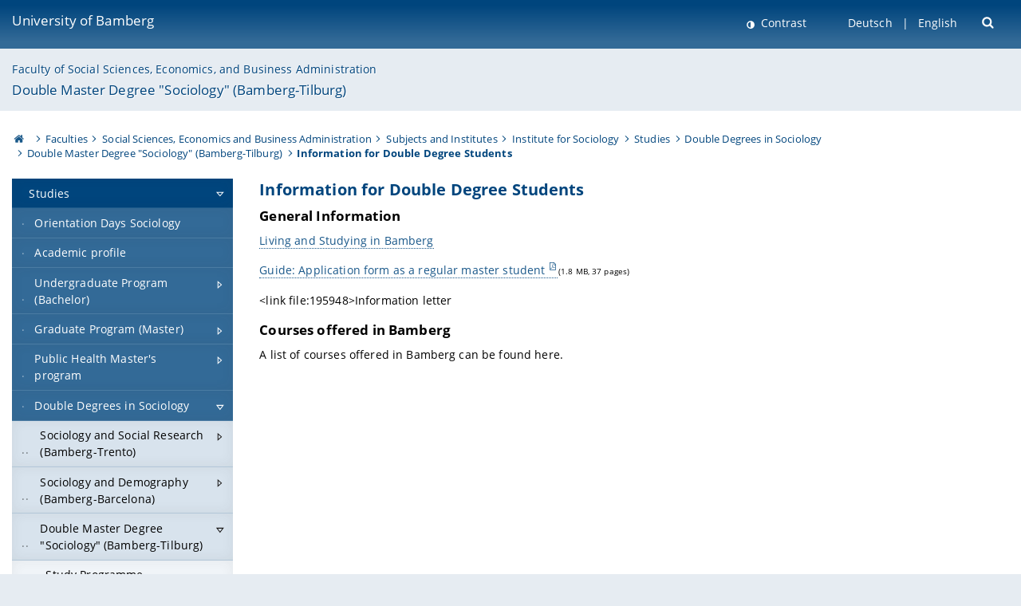

--- FILE ---
content_type: text/html; charset=utf-8
request_url: https://www.uni-bamberg.de/en/ma-dd-sociology/double-master-degree-sociology-bamberg-tilburg/information-for-double-degree-students/
body_size: 13334
content:
<!DOCTYPE html>
<html lang="en">
<head>

<meta charset="utf-8">
<!-- 
	featured by elementare teilchen GmbH, www.elementare-teilchen.de

	This website is powered by TYPO3 - inspiring people to share!
	TYPO3 is a free open source Content Management Framework initially created by Kasper Skaarhoj and licensed under GNU/GPL.
	TYPO3 is copyright 1998-2026 of Kasper Skaarhoj. Extensions are copyright of their respective owners.
	Information and contribution at https://typo3.org/
-->



<title>Information for Double Degree Students - Double Master Degree &quot;Sociology&quot; (Bamberg-Tilburg) </title>
<meta name="generator" content="TYPO3 CMS">
<meta name="viewport" content="width=device-width, initial-scale=1">
<meta name="twitter:card" content="summary">
<meta name="revisit-after" content="7 days">


<link rel="stylesheet" href="/typo3temp/assets/css/0e161fa31ef1359d8d20987651f196ee.css?1728045045" media="all" nonce="ZDvFSSePkFU2Trwp_qr0AM9w-KfnAvs-87P5lPFXnzmxTAF5plhwmQ">
<link rel="stylesheet" href="/_assets/8ff03e32fdbff3962349cc6e17c99f7d/Css/MediaAlbum.css?1732185887" media="all" nonce="ZDvFSSePkFU2Trwp_qr0AM9w-KfnAvs-87P5lPFXnzmxTAF5plhwmQ">
<link rel="stylesheet" href="/_assets/47400bb84e4e0324cd1d0a84db430fe5/Css/styles.css?1741641568" media="all" nonce="ZDvFSSePkFU2Trwp_qr0AM9w-KfnAvs-87P5lPFXnzmxTAF5plhwmQ">
<link href="/_frontend/bundled/assets/screen-BUFNVmPH.css?1768487334" rel="stylesheet" nonce="ZDvFSSePkFU2Trwp_qr0AM9w-KfnAvs-87P5lPFXnzmxTAF5plhwmQ" >






<link rel="icon" type="image/png" href="/_frontend/siteunibamberg/favicon/favicon-96x96.png" sizes="96x96" />
        <link rel="icon" type="image/svg+xml" href="/_frontend/siteunibamberg/favicon/favicon.svg" />
        <link rel="shortcut icon" href="/_frontend/siteunibamberg/favicon/favicon.ico" />
        <link rel="apple-touch-icon" sizes="180x180" href="/_frontend/siteunibamberg/favicon/apple-touch-icon.png" />
        <link rel="manifest" href="">
<link rel="canonical" href="https://www.uni-bamberg.de/en/ma-dd-sociology/double-master-degree-sociology-bamberg-tilburg/information-for-double-degree-students/"/>

<link rel="alternate" hreflang="de" href="https://www.uni-bamberg.de/ma-dd-sociology/double-master-degree-sociology-bamberg-tilburg/information-for-double-degree-students/"/>
<link rel="alternate" hreflang="en-US" href="https://www.uni-bamberg.de/en/ma-dd-sociology/double-master-degree-sociology-bamberg-tilburg/information-for-double-degree-students/"/>
<link rel="alternate" hreflang="x-default" href="https://www.uni-bamberg.de/ma-dd-sociology/double-master-degree-sociology-bamberg-tilburg/information-for-double-degree-students/"/>

<script type="application/ld+json">[{"@context":"https:\/\/www.schema.org","@type":"BreadcrumbList","itemListElement":[{"@type":"ListItem","position":1,"item":{"@id":"https:\/\/www.uni-bamberg.de\/en\/","name":"Homepage University of Bamberg"}},{"@type":"ListItem","position":2,"item":{"@id":"https:\/\/www.uni-bamberg.de\/en\/faculties\/","name":"Faculties"}},{"@type":"ListItem","position":3,"item":{"@id":"https:\/\/www.uni-bamberg.de\/en\/sowi\/","name":"Social Sciences, Economics and Business Administration"}},{"@type":"ListItem","position":4,"item":{"@id":"https:\/\/www.uni-bamberg.de\/en\/sowi\/subjects-and-institutes\/","name":"Subjects and Institutes"}},{"@type":"ListItem","position":5,"item":{"@id":"https:\/\/www.uni-bamberg.de\/en\/sociology\/","name":"Institute for Sociology"}},{"@type":"ListItem","position":6,"item":{"@id":"https:\/\/www.uni-bamberg.de\/en\/sociology\/studies\/","name":"Studies"}},{"@type":"ListItem","position":7,"item":{"@id":"https:\/\/www.uni-bamberg.de\/en\/ma-dd-sociology\/","name":"Double Degrees in Sociology"}},{"@type":"ListItem","position":8,"item":{"@id":"https:\/\/www.uni-bamberg.de\/en\/ma-dd-sociology\/double-master-degree-sociology-bamberg-tilburg\/","name":"Double Master Degree \"Sociology\" (Bamberg-Tilburg)"}},{"@type":"ListItem","position":9,"item":{"@id":"https:\/\/www.uni-bamberg.de\/en\/ma-dd-sociology\/double-master-degree-sociology-bamberg-tilburg\/information-for-double-degree-students\/","name":"Information for Double Degree Students"}}]}]</script>
</head>
<body class="page  page--default  act-responsive "
	      data-page="122928" data-rootline="18944 62 212 230 130123 130170 103112 122925 122928 "><nav class="page__skiplinks"><ul><li><a href="#nav-main">zur Hauptnavigation springen</a></li><li><a href="#content-main">zum Inhaltsbereich springen</a></li></ul></nav><div class="responsive"></div><div id="top" class="page__wrapper"><header class="page-head-mobile no-print"><div data-headroom class="page-head-mobile__item  clearfix "><nav class="page-head-mobile__nav"><a class="page-head-mobile__nav__link  js-show-nav" href="#" title="Navigation"></a></nav><div class="page-head-mobile__brand"><a href="/en/" title="University of Bamberg">University of Bamberg</a></div><a class="[ page-head__search-hint ] js-search-toggle" href="#" title="Suche"><span class="u-visually-hidden">
						open search form
					</span></a></div><div class="page-content__nav-parents"><div class="nav-parents__button"><a href="#" class="nav-parents__button--link  [ link-list__link ] js-show-nav-parents" title="Navigation">
						You are here
					</a></div><nav class="nav-parents"><ul class="nav-parents__list  [ link-list ]"><li class="[ nav-parents__item  nav-parent__item--parent ]  link-list__item" ><a href="/en/" class="nav-parents__link  [ link-list__link ]" title="The University of Bamberg&#039;s academic profile is rooted in the humanities, social and economic sciences, human sciences and computer sciences.">Homepage University of Bamberg</a></li><li class="[ nav-parents__item  nav-parent__item--parent ]  link-list__item" ><a href="/en/faculties/" class="nav-parents__link  [ link-list__link ]" title="a) Humanities b) Social Sciences, Economics, Business Administration c) Human Sciences, Education d) Information Systems, Computer Sciences">Faculties</a></li><li class="[ nav-parents__item  nav-parent__item--parent ]  link-list__item" ><a href="/en/sowi/" class="nav-parents__link  [ link-list__link ]" title="Social Sciences, Economics and Business Administration">Social Sciences, Economics and Business Administration</a></li><li class="[ nav-parents__item  nav-parent__item--parent ]  link-list__item" ><a href="/en/sowi/subjects-and-institutes/" class="nav-parents__link  [ link-list__link ]" title="Subjects and Institutes">Subjects and Institutes</a></li><li class="[ nav-parents__item  nav-parent__item--parent ]  link-list__item" ><a href="/en/sociology/" class="nav-parents__link  [ link-list__link ]" title="Institute for Sociology">Institute for Sociology</a></li><li class="[ nav-parents__item  nav-parent__item--parent ]  link-list__item" ><a href="/en/sociology/studies/" class="nav-parents__link  [ link-list__link ]" title="Studies">Studies</a></li><li class="[ nav-parents__item  nav-parent__item--parent ]  link-list__item" ><a href="/en/ma-dd-sociology/" class="nav-parents__link  [ link-list__link ]" title="Double Degrees in Sociology">Double Degrees in Sociology</a></li><li class="[ nav-parents__item  nav-parent__item--parent ]  link-list__item" ><a href="/en/ma-dd-sociology/double-master-degree-sociology-bamberg-tilburg/" class="nav-parents__link  [ link-list__link ]" title="Double Master Degree &quot;Sociology&quot; (Bamberg-Tilburg)">Double Master Degree &quot;Sociology&quot; (Bamberg-Tilburg)</a></li><li class="[ nav-parents__item  nav-parent__item--parent ]  link-list__item" ><a href="/en/ma-dd-sociology/double-master-degree-sociology-bamberg-tilburg/information-for-double-degree-students/" class="nav-parents__link  [ link-list__link ]" title="Information for Double Degree Students">Information for Double Degree Students</a></li></ul></nav></div><div class="[ page-head__search  page-head__search--mobile ]  js-search"><form class="search-global search-global--mobile js-search-global-form" action="https://www.google.com"><fieldset><label class="search-global__option js-search-option is-active" data-search-option="Unibamberg">
                    www.uni-bamberg.de
                    <input type="radio" name="searchOption" value="www.uni-bamberg.de"/></label><label class="search-global__option js-search-option" data-search-option="Univis">
                    univis.uni-bamberg.de
                    <input type="radio" name="searchOption" value="univis.uni-bamberg.de"/></label><label class="search-global__option js-search-option" data-search-option="Fis">
                    fis.uni-bamberg.de
                    <input type="radio" name="searchOption" value="fis.uni-bamberg.de"/></label></fieldset><fieldset><input name="q" type="text" class="search__input js-search-global-input" placeholder="Search with Google" aria-label="search"/><button type="submit" class="search__submit  js-search-global-submit" title="start searching"><span class="u-visually-hidden">start searching</span></button><div class="search__engines-container"><label class="search__engine  js-search-engine is-active" data-search-engine="Google"><input class="u-visually-hidden" type="radio" name="searchEngine" value="https://www.google.de/search"><span class="search__engine-icon search__engine-icon-google"></span><span class="u-visually-hidden">Google</span></label><label class="search__engine  js-search-engine" data-search-engine="Ecosia"><input class="u-visually-hidden" type="radio" name="searchEngine" value="https://www.ecosia.org/search"><span class="search__engine-icon search__engine-icon-ecosia"></span><span class="u-visually-hidden">Ecosia</span></label><label class="search__engine  js-search-engine" data-search-engine="Bing"><input class="u-visually-hidden" type="radio" name="searchEngine" value="https://www.bing.com/search"><span class="search__engine-icon search__engine-icon-bing"></span><span class="u-visually-hidden">Bing</span></label></div></fieldset><button type="button" class="search-global__close js-search-toggle"><span class="u-visually-hidden">close search form</span></button></form></div></header><header class="page-head"><div class="page-head__item  clearfix  [ box  box--large  box--brand-1st ]  [ rounded--topright--large  rounded--topleft ]  gradient--header"><div class="page-head__brand"><div class="page-head__logo"><a href="/en/" title="University of Bamberg"><span class="page-head__logo__img page-head__logo__img--en">&nbsp; </span> University of Bamberg</a></div></div><div class="page-head__useractions no-print"><div class="[ page-head__contrast ]"><div class="contrastx"><et-state-toggle active-class="t-contrast" inactive-class="" cookie="contrastTheme" el="body"><button
                                    type="button"
                                    class="contrast__button"
                                >
                                    Contrast
                                </button></et-state-toggle></div></div><div class="[ page-head__language ]"><nav class="nav-language"><ul class="[ list-inline  link-list  list-inline--delimited  list-inline--delimited-shadow  list-inline--delimited-bright  list-inline--delimited-large  ][ nav-language__list ]  js-lang-list"><li data-testid="language-link" class="list-inline__item  nav-language__item--mobile [ c-nav-lang__link ]"><a href="/ma-dd-sociology/double-master-degree-sociology-bamberg-tilburg/information-for-double-degree-students/">Deutsch</a></li><li data-testid="language-link" class="list-inline__item  nav-language__item--mobile  [ c-nav-lang__link  c-nav-lang__link--active ]">English</li></ul></nav></div><div class="[ page-head__search ]"><button class="search__toggle js-search-toggle" type="button"><span class="u-visually-hidden">Suche öffnen</span></button></div></div><div class="[ page-head__search-overlay ] rounded--topleft rounded--topright--large js-search"><form class="search-global js-search-global-form" action="https://www.google.com"><fieldset><label class="search-global__option js-search-option is-active" data-search-option="Unibamberg">
                    www.uni-bamberg.de
                    <input type="radio" name="searchOption" value="www.uni-bamberg.de"/></label><label class="search-global__option js-search-option" data-search-option="Univis">
                    univis.uni-bamberg.de
                    <input type="radio" name="searchOption" value="univis.uni-bamberg.de"/></label><label class="search-global__option js-search-option" data-search-option="Fis">
                    fis.uni-bamberg.de
                    <input type="radio" name="searchOption" value="fis.uni-bamberg.de"/></label></fieldset><fieldset><input name="q" type="text" class="search__input js-search-global-input" placeholder="Search with Google" aria-label="search"/><button type="submit" class="search__submit  js-search-global-submit" title="start searching"><span class="u-visually-hidden">start searching</span></button><div class="search__engines-container"><label class="search__engine  js-search-engine is-active" data-search-engine="Google"><input class="u-visually-hidden" type="radio" name="searchEngine" value="https://www.google.de/search"><span class="search__engine-icon search__engine-icon-google"></span><span class="u-visually-hidden">Google</span></label><label class="search__engine  js-search-engine" data-search-engine="Ecosia"><input class="u-visually-hidden" type="radio" name="searchEngine" value="https://www.ecosia.org/search"><span class="search__engine-icon search__engine-icon-ecosia"></span><span class="u-visually-hidden">Ecosia</span></label><label class="search__engine  js-search-engine" data-search-engine="Bing"><input class="u-visually-hidden" type="radio" name="searchEngine" value="https://www.bing.com/search"><span class="search__engine-icon search__engine-icon-bing"></span><span class="u-visually-hidden">Bing</span></label></div></fieldset><button type="button" class="search-global__close js-search-toggle"><span class="u-visually-hidden">close search form</span></button></form></div></div><div class="page-head__sector  [ box  box--brand-1st-light ] "><div class="sector__logo"></div><p class="[ sector__title  sector__title2 ]"><a href="/en/sowi/">Faculty of Social Sciences, Economics, and Business Administration</a></p><p class="[ sector__title  sector__title1 ]"><a href="/en/ma-dd-sociology/double-master-degree-sociology-bamberg-tilburg/">Double Master Degree "Sociology" (Bamberg-Tilburg)</a></p></div><div class="page-head__breadcrumb  [ stripe ]  js-breadcrumb"><ol class="nav-breadcrumb  nav-breadcrumb--delimited list-inline"><li class="nav-breadcrumb__item"><a href="/en/" class="icon--home">&nbsp;<span class="u-visually-hidden">University of bamberg</span></a></li><li class="nav-breadcrumb__item" ><a href="/en/faculties/" class="nav-breadcrumb__link" title="a) Humanities b) Social Sciences, Economics, Business Administration c) Human Sciences, Education d) Information Systems, Computer Sciences">Faculties</a></li><li class="nav-breadcrumb__item" ><a href="/en/sowi/" class="nav-breadcrumb__link" title="Social Sciences, Economics and Business Administration">Social Sciences, Economics and Business Administration</a></li><li class="nav-breadcrumb__item" ><a href="/en/sowi/subjects-and-institutes/" class="nav-breadcrumb__link" title="Subjects and Institutes">Subjects and Institutes</a></li><li class="nav-breadcrumb__item" ><a href="/en/sociology/" class="nav-breadcrumb__link" title="Institute for Sociology">Institute for Sociology</a></li><li class="nav-breadcrumb__item" ><a href="/en/sociology/studies/" class="nav-breadcrumb__link" title="Studies">Studies</a></li><li class="nav-breadcrumb__item" ><a href="/en/ma-dd-sociology/" class="nav-breadcrumb__link" title="Double Degrees in Sociology">Double Degrees in Sociology</a></li><li class="nav-breadcrumb__item" ><a href="/en/ma-dd-sociology/double-master-degree-sociology-bamberg-tilburg/" class="nav-breadcrumb__link" title="Double Master Degree &quot;Sociology&quot; (Bamberg-Tilburg)">Double Master Degree &quot;Sociology&quot; (Bamberg-Tilburg)</a></li><li class="[ nav-breadcrumb__item  nav-breadcrumb__item--active ]">Information for Double Degree Students</li></ol></div></header><main class="page-content"><div class="page-content__nav" id="nav-main"><!-- Start nav-mobile --><nav class="nav-mobile  js-nav-panel" data-ui-component="Mobile navigation"><div class="page-content__sector [ box  box--brand-1st-light ] ">
						Website section:
						<p class="[ sector__title  sector__title2 ]"><a href="/en/sowi/">Faculty of Social Sciences, Economics, and Business Administration</a></p><p class="[ sector__title  sector__title1 ]"><a href="/en/ma-dd-sociology/double-master-degree-sociology-bamberg-tilburg/">Double Master Degree "Sociology" (Bamberg-Tilburg)</a></p></div><div class="page-content__useractions"><et-state-toggle active-class="t-contrast" inactive-class="" cookie="contrastTheme" el="body"><button type="button" class="page-content__contrast contrast__button  link-list__item__link contrastx--mobile  contrastx">
                                Contrast
                            </button></et-state-toggle><button class="[ page-content__language-hint ]  js-toggle-lang">
							Language
						</button><div class="page-content__language"><nav class=" [ nav-language  nav-language--mobile ] js-lang"><ul class="[ list-inline  link-list  list-inline--delimited  list-inline--delimited-shadow  list-inline--delimited-bright  list-inline--delimited-large  ][ nav-language__list ]  js-lang-list"><li data-testid="language-link" class="list-inline__item  nav-language__item--mobile [ c-nav-lang__link ]"><a href="/ma-dd-sociology/double-master-degree-sociology-bamberg-tilburg/information-for-double-degree-students/">Deutsch</a></li><li data-testid="language-link" class="list-inline__item  nav-language__item--mobile  [ c-nav-lang__link  c-nav-lang__link--active ]">English</li></ul></nav></div></div><nav class="nav-sector " data-ui-component="Sector navigation"><ul class="nav-sector__container  [ link-list ]"><li class="[ nav-sector__item  nav-sector__item--parent  nav-sector__item--flyout  nav-sector__item--first ]  [ link-list__item ]" data-page="130170"><a href="/en/sociology/studies/" class="nav-sector__link  [ link-list__link ]  js-nav-sector__link--has-subpages"><span class="nav-sector__link-text">Studies</span><span class="nav-sector__expand js-expand"></span></a><ul class="[ nav-sector__container  nav-sector__container--level-2 ]  [ link-list ]"><li class="[ nav-sector__item  nav-sector__item--flyout  nav-sector__item--first ]  link-list__item" data-page="163565"><a href="/en/sociology/studies/orientation-days-sociology/" class="nav-sector__link  [ link-list__link ]"><span class="nav-sector__link-text">Orientation Days Sociology</span></a></li><li class="[ nav-sector__item  nav-sector__item--flyout  ]  link-list__item" data-page="130216"><a href="/en/sociology/studies/academic-profile/" class="nav-sector__link  [ link-list__link ]"><span class="nav-sector__link-text">Academic profile</span></a></li><li class="[ nav-sector__item  nav-sector__item--parent  nav-sector__item--flyout ]  [ link-list__item ]" data-page="130194"><a href="/en/ba-sociology/" class="nav-sector__link  [ link-list__link ]  js-nav-sector__link--has-subpages"><span class="nav-sector__link-text">Undergraduate Program (Bachelor)</span><span class="nav-sector__expand js-expand"></span></a><ul class="[ nav-sector__container  nav-sector__container--level-3 ]  [ link-list ]"><li class="[ nav-sector__item  nav-sector__item--flyout  nav-sector__item--first ]  link-list__item" data-page="130215"><a href="/en/ba-sociology/translate-to-english-qualifikationsziele/" class="nav-sector__link  [ link-list__link ]"><span class="nav-sector__link-text">Qualification Goals</span></a></li><li class="[ nav-sector__item  nav-sector__item--flyout  ]  link-list__item" data-page="130208"><a href="/en/ba-sociology/syllabus/" class="nav-sector__link  [ link-list__link ]"><span class="nav-sector__link-text">Syllabus</span></a></li><li class="[ nav-sector__item  nav-sector__item--flyout  ]  link-list__item" data-page="130206"><a href="/en/ba-sociology/course-schedule/" class="nav-sector__link  [ link-list__link ]"><span class="nav-sector__link-text">Course overview</span></a></li><li class="[ nav-sector__item  nav-sector__item--flyout  ]  link-list__item" data-page="130205"><a href="/en/ba-sociology/admission-and-enrollment/" class="nav-sector__link  [ link-list__link ]"><span class="nav-sector__link-text">Admission and enrollment</span></a></li><li class="[ nav-sector__item  nav-sector__item--flyout  ]  link-list__item" data-page="130203"><a href="/en/ba-sociology/career-prospects/" class="nav-sector__link  [ link-list__link ]"><span class="nav-sector__link-text">Career Prospects</span></a></li><li class="[ nav-sector__item  nav-sector__item--parent  nav-sector__item--flyout ]  [ link-list__item ]" data-page="130197"><a href="/en/ba-sociology/documents-and-regulations/" class="nav-sector__link  [ link-list__link ]  js-nav-sector__link--has-subpages"><span class="nav-sector__link-text">Documents and Regulations</span><span class="nav-sector__expand js-expand"></span></a><ul class="[ nav-sector__container  nav-sector__container--level-4 ]  [ link-list ]"><li class="[ nav-sector__item  nav-sector__item--flyout  nav-sector__item--first ]  link-list__item" data-page="130202"><a href="/en/ba-sociology/documents-and-regulations/examination-regulations-and-module-handbooks/" class="nav-sector__link  [ link-list__link ]"><span class="nav-sector__link-text">Examination Regulations and Module Handbooks</span></a></li><li class="[ nav-sector__item  nav-sector__item--flyout  ]  link-list__item" data-page="130200"><a href="/en/ba-sociology/documents-and-regulations/application-forms/" class="nav-sector__link  [ link-list__link ]"><span class="nav-sector__link-text">Application forms</span></a></li><li class="[ nav-sector__item  nav-sector__item--flyout  ]  link-list__item" data-page="130199"><a href="/en/ba-sociology/documents-and-regulations/bafoeg/" class="nav-sector__link  [ link-list__link ]"><span class="nav-sector__link-text">BAföG</span></a></li><li class="[ nav-sector__item  nav-sector__item--flyout  ]  link-list__item" data-page="130198"><a href="/en/ba-sociology/documents-and-regulations/internship/" class="nav-sector__link  [ link-list__link ]"><span class="nav-sector__link-text">Internship</span></a></li><li class="[ nav-sector__item  nav-sector__item--flyout  ]  link-list__item" data-page="130201"><a href="/en/ba-sociology/documents-and-regulations/recognition-of-external-achievements/" class="nav-sector__link  [ link-list__link ]"><span class="nav-sector__link-text">Recognition of External Achievements</span></a></li><li class="[ nav-sector__item  nav-sector__item--flyout  nav-sector__item--last ]  link-list__item" data-page="149733"><a href="/en/ba-sociology/documents-and-regulations/information-about-the-thesis/" class="nav-sector__link  [ link-list__link ]"><span class="nav-sector__link-text">Thesis information</span></a></li></ul></li><li class="[ nav-sector__item  nav-sector__item--flyout  nav-sector__item--last ]  link-list__item" data-page="130196"><a href="/en/ba-sociology/key-contacts/" class="nav-sector__link  [ link-list__link ]"><span class="nav-sector__link-text">Key contacts</span></a></li></ul></li><li class="[ nav-sector__item  nav-sector__item--parent  nav-sector__item--flyout ]  [ link-list__item ]" data-page="130178"><a href="/en/ma-sociology/" class="nav-sector__link  [ link-list__link ]  js-nav-sector__link--has-subpages"><span class="nav-sector__link-text">Graduate Program (Master)</span><span class="nav-sector__expand js-expand"></span></a><ul class="[ nav-sector__container  nav-sector__container--level-3 ]  [ link-list ]"><li class="[ nav-sector__item  nav-sector__item--flyout  nav-sector__item--first ]  link-list__item" data-page="130193"><a href="/en/ma-sociology/translate-to-english-qualifikationsziele/" class="nav-sector__link  [ link-list__link ]"><span class="nav-sector__link-text">Qualification goals</span></a></li><li class="[ nav-sector__item  nav-sector__item--flyout  ]  link-list__item" data-page="130191"><a href="/en/ma-sociology/syllabus/" class="nav-sector__link  [ link-list__link ]"><span class="nav-sector__link-text">Syllabus</span></a></li><li class="[ nav-sector__item  nav-sector__item--flyout  ]  link-list__item" data-page="130189"><a href="/en/ma-sociology/course-schedule/" class="nav-sector__link  [ link-list__link ]"><span class="nav-sector__link-text">Course overview</span></a></li><li class="[ nav-sector__item  nav-sector__item--flyout  ]  link-list__item" data-page="130188"><a href="/en/ma-sociology/reasons-for-applying/" class="nav-sector__link  [ link-list__link ]"><span class="nav-sector__link-text">Reasons for applying</span></a></li><li class="[ nav-sector__item  nav-sector__item--flyout  ]  link-list__item" data-page="130186"><a href="/en/ma-sociology/career-prospects/" class="nav-sector__link  [ link-list__link ]"><span class="nav-sector__link-text">Career Prospects</span></a></li><li class="[ nav-sector__item  nav-sector__item--parent  nav-sector__item--flyout ]  [ link-list__item ]" data-page="130182"><a href="/en/ma-sociology/documents-and-regulations/" class="nav-sector__link  [ link-list__link ]  js-nav-sector__link--has-subpages"><span class="nav-sector__link-text">Documents and Regulations</span><span class="nav-sector__expand js-expand"></span></a><ul class="[ nav-sector__container  nav-sector__container--level-4 ]  [ link-list ]"><li class="[ nav-sector__item  nav-sector__item--flyout  nav-sector__item--first ]  link-list__item" data-page="130185"><a href="/en/ma-sociology/documents-and-regulations/examination-regulations-and-module-handbooks/" class="nav-sector__link  [ link-list__link ]"><span class="nav-sector__link-text">Examination Regulations and Module Handbooks</span></a></li><li class="[ nav-sector__item  nav-sector__item--flyout  ]  link-list__item" data-page="130184"><a href="/en/ma-sociology/documents-and-regulations/recognition-of-external-achievements/" class="nav-sector__link  [ link-list__link ]"><span class="nav-sector__link-text">Recognition of External Achievements</span></a></li><li class="[ nav-sector__item  nav-sector__item--flyout  nav-sector__item--last ]  link-list__item" data-page="130183"><a href="/en/ma-sociology/documents-and-regulations/application-forms/" class="nav-sector__link  [ link-list__link ]"><span class="nav-sector__link-text">Application forms</span></a></li></ul></li><li class="[ nav-sector__item  nav-sector__item--flyout  ]  link-list__item" data-page="130181"><a href="/en/ma-sociology/admission-and-enrollment/" class="nav-sector__link  [ link-list__link ]"><span class="nav-sector__link-text">Admission and enrollment</span></a></li><li class="[ nav-sector__item  nav-sector__item--flyout  nav-sector__item--last ]  link-list__item" data-page="130180"><a href="/en/ma-sociology/key-contacts/" class="nav-sector__link  [ link-list__link ]"><span class="nav-sector__link-text">Key contacts</span></a></li></ul></li><li class="[ nav-sector__item  nav-sector__item--parent  nav-sector__item--flyout ]  [ link-list__item ]" data-page="166946"><a href="/en/sociology/studies/ma-ph/" class="nav-sector__link  [ link-list__link ]  js-nav-sector__link--has-subpages"><span class="nav-sector__link-text">Public Health Master's program</span><span class="nav-sector__expand js-expand"></span></a></li><li class="[ nav-sector__item  nav-sector__item--parent  nav-sector__item--flyout ]  [ link-list__item ]" data-page="103112"><a href="/en/ma-dd-sociology/" class="nav-sector__link  [ link-list__link ]  js-nav-sector__link--has-subpages"><span class="nav-sector__link-text">Double Degrees in Sociology</span><span class="nav-sector__expand js-expand"></span></a><ul class="[ nav-sector__container  nav-sector__container--level-3 ]  [ link-list ]"><li class="[ nav-sector__item  nav-sector__item--parent  nav-sector__item--flyout  nav-sector__item--first ]  [ link-list__item ]" data-page="103692"><a href="/en/ma-dd-sociology/sociology-and-social-research-bamberg-trento/" class="nav-sector__link  [ link-list__link ]  js-nav-sector__link--has-subpages"><span class="nav-sector__link-text">Sociology and Social Research (Bamberg-Trento)</span><span class="nav-sector__expand js-expand"></span></a><ul class="[ nav-sector__container  nav-sector__container--level-4 ]  [ link-list ]"><li class="[ nav-sector__item  nav-sector__item--flyout  nav-sector__item--first ]  link-list__item" data-page="103540"><a href="/en/ma-dd-sociology/sociology-and-social-research-bamberg-trento/study-programme/" class="nav-sector__link  [ link-list__link ]"><span class="nav-sector__link-text">Study Programme</span></a></li><li class="[ nav-sector__item  nav-sector__item--flyout  ]  link-list__item" data-page="103697"><a href="/en/ma-dd-sociology/sociology-and-social-research-bamberg-trento/university-of-trento/" class="nav-sector__link  [ link-list__link ]"><span class="nav-sector__link-text">University of Trento</span></a></li><li class="[ nav-sector__item  nav-sector__item--flyout  ]  link-list__item" data-page="103695"><a href="/en/ma-dd-sociology/sociology-and-social-research-bamberg-trento/fees-and-scholarships/" class="nav-sector__link  [ link-list__link ]"><span class="nav-sector__link-text">Fees and Scholarships</span></a></li><li class="[ nav-sector__item  nav-sector__item--flyout  ]  link-list__item" data-page="103701"><a href="/en/ma-dd-sociology/sociology-and-social-research-bamberg-trento/admission/" class="nav-sector__link  [ link-list__link ]"><span class="nav-sector__link-text">Admission</span></a></li><li class="[ nav-sector__item  nav-sector__item--flyout  ]  link-list__item" data-page="113021"><a href="/en/ma-dd-sociology/sociology-and-social-research-bamberg-trento/information-for-double-degree-students/" class="nav-sector__link  [ link-list__link ]"><span class="nav-sector__link-text">Information for Double Degree Students</span></a></li><li class="[ nav-sector__item  nav-sector__item--flyout  ]  link-list__item" data-page="113323"><a href="/en/ma-dd-sociology/sociology-and-social-research-bamberg-trento/courses-offered-in-bamberg/" class="nav-sector__link  [ link-list__link ]"><span class="nav-sector__link-text">Courses offered in Bamberg</span></a></li><li class="[ nav-sector__item  nav-sector__item--flyout  ]  link-list__item" data-page="120240"><a href="/en/ma-dd-sociology/sociology-and-social-research-bamberg-trento/international-experience-interviews/" class="nav-sector__link  [ link-list__link ]"><span class="nav-sector__link-text">International experience: Interviews</span></a></li><li class="[ nav-sector__item  nav-sector__item--flyout  nav-sector__item--last ]  link-list__item" data-page="103706"><a href="/en/ma-dd-sociology/sociology-and-social-research-bamberg-trento/contact/" class="nav-sector__link  [ link-list__link ]"><span class="nav-sector__link-text">Contact</span></a></li></ul></li><li class="[ nav-sector__item  nav-sector__item--parent  nav-sector__item--flyout ]  [ link-list__item ]" data-page="103773"><a href="/en/ma-dd-sociology/sociology-and-demography-bamberg-barcelona/" class="nav-sector__link  [ link-list__link ]  js-nav-sector__link--has-subpages"><span class="nav-sector__link-text">Sociology and Demography (Bamberg-Barcelona)</span><span class="nav-sector__expand js-expand"></span></a><ul class="[ nav-sector__container  nav-sector__container--level-4 ]  [ link-list ]"><li class="[ nav-sector__item  nav-sector__item--flyout  nav-sector__item--first ]  link-list__item" data-page="103774"><a href="/en/ma-dd-sociology/sociology-and-demography-bamberg-barcelona/study-programme/" class="nav-sector__link  [ link-list__link ]"><span class="nav-sector__link-text">Study Programme</span></a></li><li class="[ nav-sector__item  nav-sector__item--flyout  ]  link-list__item" data-page="103775"><a href="/en/ma-dd-sociology/sociology-and-demography-bamberg-barcelona/pompeu-fabra-university-barcelona/" class="nav-sector__link  [ link-list__link ]"><span class="nav-sector__link-text">Pompeu Fabra University Barcelona</span></a></li><li class="[ nav-sector__item  nav-sector__item--flyout  ]  link-list__item" data-page="103776"><a href="/en/ma-dd-sociology/sociology-and-demography-bamberg-barcelona/fees-and-scholarships/" class="nav-sector__link  [ link-list__link ]"><span class="nav-sector__link-text">Fees and Scholarships</span></a></li><li class="[ nav-sector__item  nav-sector__item--flyout  ]  link-list__item" data-page="103777"><a href="/en/ma-dd-sociology/sociology-and-demography-bamberg-barcelona/admission/" class="nav-sector__link  [ link-list__link ]"><span class="nav-sector__link-text">Admission</span></a></li><li class="[ nav-sector__item  nav-sector__item--flyout  ]  link-list__item" data-page="113377"><a href="/en/ma-dd-sociology/sociology-and-demography-bamberg-barcelona/information-for-double-degree-students/" class="nav-sector__link  [ link-list__link ]"><span class="nav-sector__link-text">Information for Double Degree Students</span></a></li><li class="[ nav-sector__item  nav-sector__item--flyout  ]  link-list__item" data-page="125565"><a href="/en/ma-dd-sociology/sociology-and-demography-bamberg-barcelona/courses-offered-in-bamberg/" class="nav-sector__link  [ link-list__link ]"><span class="nav-sector__link-text">Courses offered in Bamberg</span></a></li><li class="[ nav-sector__item  nav-sector__item--flyout  nav-sector__item--last ]  link-list__item" data-page="103778"><a href="/en/ma-dd-sociology/sociology-and-demography-bamberg-barcelona/contact/" class="nav-sector__link  [ link-list__link ]"><span class="nav-sector__link-text">Contact</span></a></li></ul></li><li class="[ nav-sector__item  nav-sector__item--parent  nav-sector__item--flyout ]  [ link-list__item ]" data-page="122925"><a href="/en/ma-dd-sociology/double-master-degree-sociology-bamberg-tilburg/" class="nav-sector__link  [ link-list__link ]  js-nav-sector__link--has-subpages"><span class="nav-sector__link-text">Double Master Degree "Sociology" (Bamberg-Tilburg)</span><span class="nav-sector__expand js-expand"></span></a><ul class="[ nav-sector__container  nav-sector__container--level-4 ]  [ link-list ]"><li class="[ nav-sector__item  nav-sector__item--flyout  nav-sector__item--first ]  link-list__item" data-page="122932"><a href="/en/ma-dd-sociology/double-master-degree-sociology-bamberg-tilburg/study-programme/" class="nav-sector__link  [ link-list__link ]"><span class="nav-sector__link-text">Study Programme</span></a></li><li class="[ nav-sector__item  nav-sector__item--flyout  ]  link-list__item" data-page="122931"><a href="/en/ma-dd-sociology/double-master-degree-sociology-bamberg-tilburg/tilburg-university/" class="nav-sector__link  [ link-list__link ]"><span class="nav-sector__link-text">Tilburg University</span></a></li><li class="[ nav-sector__item  nav-sector__item--flyout  ]  link-list__item" data-page="122930"><a href="/en/ma-dd-sociology/double-master-degree-sociology-bamberg-tilburg/fees-and-scholarships/" class="nav-sector__link  [ link-list__link ]"><span class="nav-sector__link-text">Fees and Scholarships</span></a></li><li class="[ nav-sector__item  nav-sector__item--flyout  ]  link-list__item" data-page="122929"><a href="/en/ma-dd-sociology/double-master-degree-sociology-bamberg-tilburg/admission/" class="nav-sector__link  [ link-list__link ]"><span class="nav-sector__link-text">Admission</span></a></li><li class="[ nav-sector__item  nav-sector__item--flyout  ]  link-list__item" data-page="122928"><a href="/en/ma-dd-sociology/double-master-degree-sociology-bamberg-tilburg/information-for-double-degree-students/" class="nav-sector__link  [ link-list__link ]"><span class="nav-sector__link-text">Information for Double Degree Students</span></a></li><li class="[ nav-sector__item  nav-sector__item--flyout  ]  link-list__item" data-page="125566"><a href="/en/ma-dd-sociology/double-master-degree-sociology-bamberg-tilburg/courses-offered-in-bamberg/" class="nav-sector__link  [ link-list__link ]"><span class="nav-sector__link-text">Courses offered in Bamberg</span></a></li><li class="[ nav-sector__item  nav-sector__item--flyout  nav-sector__item--last ]  link-list__item" data-page="122926"><a href="/en/ma-dd-sociology/double-master-degree-sociology-bamberg-tilburg/contact/" class="nav-sector__link  [ link-list__link ]"><span class="nav-sector__link-text">Contact</span></a></li></ul></li><li class="[ nav-sector__item  nav-sector__item--flyout  nav-sector__item--last ]  link-list__item" data-page="161543"><a href="/en/ma-dd-sociology/contact/" class="nav-sector__link  [ link-list__link ]"><span class="nav-sector__link-text">Contact</span></a></li></ul></li><li class="[ nav-sector__item  nav-sector__item--parent  nav-sector__item--flyout ]  [ link-list__item ]" data-page="130174"><a href="/en/sociology-as-minor/" class="nav-sector__link  [ link-list__link ]  js-nav-sector__link--has-subpages"><span class="nav-sector__link-text">Sociology as Minor</span><span class="nav-sector__expand js-expand"></span></a><ul class="[ nav-sector__container  nav-sector__container--level-3 ]  [ link-list ]"><li class="[ nav-sector__item  nav-sector__item--flyout  nav-sector__item--first ]  link-list__item" data-page="130177"><a href="/en/sociology-as-minor/30-ects-credits/" class="nav-sector__link  [ link-list__link ]"><span class="nav-sector__link-text">30 ECTS credits</span></a></li><li class="[ nav-sector__item  nav-sector__item--flyout  ]  link-list__item" data-page="163532"><a href="/en/sociology-as-minor/45-ects-credits/" class="nav-sector__link  [ link-list__link ]"><span class="nav-sector__link-text">45 ECTS credits</span></a></li><li class="[ nav-sector__item  nav-sector__item--flyout  ]  link-list__item" data-page="163534"><a href="/en/sociology-as-minor/qualification-goals-minor-subject-sociology/" class="nav-sector__link  [ link-list__link ]"><span class="nav-sector__link-text">Qualification Goals</span></a></li><li class="[ nav-sector__item  nav-sector__item--flyout  nav-sector__item--last ]  link-list__item" data-page="130176"><a href="/en/sociology-as-minor/export-in-graduate-studies/" class="nav-sector__link  [ link-list__link ]"><span class="nav-sector__link-text">Export in graduate studies</span></a></li></ul></li><li class="[ nav-sector__item  nav-sector__item--parent  nav-sector__item--flyout ]  [ link-list__item ]" data-page="130172"><a href="/en/sociology/studies/academic-advisor/" class="nav-sector__link  [ link-list__link ]  js-nav-sector__link--has-subpages"><span class="nav-sector__link-text">Academic Advisor</span><span class="nav-sector__expand js-expand"></span></a></li><li class="[ nav-sector__item  nav-sector__item--parent  nav-sector__item--flyout  nav-sector__item--last ]  [ link-list__item ]" data-page="7799"><a href="/en/sociology/studies/sociology-examining-board/" class="nav-sector__link  [ link-list__link ]  js-nav-sector__link--has-subpages"><span class="nav-sector__link-text">Sociology Examining Board</span><span class="nav-sector__expand js-expand"></span></a><ul class="[ nav-sector__container  nav-sector__container--level-3 ]  [ link-list ]"><li class="[ nav-sector__item  nav-sector__item--flyout  nav-sector__item--first ]  link-list__item" data-page="9608"><a href="/en/sociology/studies/sociology-examining-board/members-of-the-examining-board/" class="nav-sector__link  [ link-list__link ]"><span class="nav-sector__link-text">Members of the Examining Board</span></a></li><li class="[ nav-sector__item  nav-sector__item--parent  nav-sector__item--flyout ]  [ link-list__item ]" data-page="28430"><a href="/en/sociology/studies/sociology-examining-board/bachelors-degree-programme/" class="nav-sector__link  [ link-list__link ]  js-nav-sector__link--has-subpages"><span class="nav-sector__link-text">Bachelor's degree programme</span><span class="nav-sector__expand js-expand"></span></a><ul class="[ nav-sector__container  nav-sector__container--level-4 ]  [ link-list ]"><li class="[ nav-sector__item  nav-sector__item--flyout  nav-sector__item--last ]  link-list__item" data-page="28432"><a href="/en/sociology/studies/sociology-examining-board/bachelors-degree-programme/notices/" class="nav-sector__link  [ link-list__link ]"><span class="nav-sector__link-text">Notices by the Sociology Examining Board</span></a></li></ul></li><li class="[ nav-sector__item  nav-sector__item--parent  nav-sector__item--flyout  nav-sector__item--last ]  [ link-list__item ]" data-page="32784"><a href="/en/sociology/studies/sociology-examining-board/masters-degree-programme/" class="nav-sector__link  [ link-list__link ]  js-nav-sector__link--has-subpages"><span class="nav-sector__link-text">Master's degree programme</span><span class="nav-sector__expand js-expand"></span></a><ul class="[ nav-sector__container  nav-sector__container--level-4 ]  [ link-list ]"><li class="[ nav-sector__item  nav-sector__item--flyout  nav-sector__item--last ]  link-list__item" data-page="32785"><a href="/en/sociology/studies/sociology-examining-board/masters-degree-programme/notices/" class="nav-sector__link  [ link-list__link ]"><span class="nav-sector__link-text">Notices of the Examination Board for the Master's Program in Sociology</span></a></li></ul></li></ul></li></ul></li><li class="[ nav-sector__item  nav-sector__item--parent  nav-sector__item--flyout ]  [ link-list__item ]" data-page="130135"><a href="/en/sociology/chairs-and-professorships/" class="nav-sector__link  [ link-list__link ]  js-nav-sector__link--has-subpages"><span class="nav-sector__link-text">Chairs and Professorships</span><span class="nav-sector__expand js-expand"></span></a><ul class="[ nav-sector__container  nav-sector__container--level-2 ]  [ link-list ]"><li class="[ nav-sector__item  nav-sector__item--parent  nav-sector__item--flyout  nav-sector__item--first ]  [ link-list__item ]" data-page="147476"><a href="/en/eurosoc/" class="nav-sector__link  [ link-list__link ]  js-nav-sector__link--has-subpages"><span class="nav-sector__link-text">Junior Professorship for Sociology of Europe and Globalization</span><span class="nav-sector__expand js-expand"></span></a><ul class="[ nav-sector__container  nav-sector__container--level-3 ]  [ link-list ]"><li class="[ nav-sector__item  nav-sector__item--parent  nav-sector__item--flyout  nav-sector__item--first ]  [ link-list__item ]" data-page="147494"><a href="/en/eurosoc/studies/" class="nav-sector__link  [ link-list__link ]  js-nav-sector__link--has-subpages"><span class="nav-sector__link-text">Studies</span><span class="nav-sector__expand js-expand"></span></a><ul class="[ nav-sector__container  nav-sector__container--level-4 ]  [ link-list ]"><li class="[ nav-sector__item  nav-sector__item--flyout  nav-sector__item--first ]  link-list__item" data-page="147496"><a href="/en/eurosoc/studies/current-modules/" class="nav-sector__link  [ link-list__link ]"><span class="nav-sector__link-text">Current Modules</span></a></li><li class="[ nav-sector__item  nav-sector__item--flyout  nav-sector__item--last ]  link-list__item" data-page="149162"><a href="/en/eurosoc/studies/theses-german-only/" class="nav-sector__link  [ link-list__link ]"><span class="nav-sector__link-text">Theses (German only)</span></a></li></ul></li><li class="[ nav-sector__item  nav-sector__item--parent  nav-sector__item--flyout ]  [ link-list__item ]" data-page="147493"><a href="/en/eurosoc/research/" class="nav-sector__link  [ link-list__link ]  js-nav-sector__link--has-subpages"><span class="nav-sector__link-text">Research</span><span class="nav-sector__expand js-expand"></span></a><ul class="[ nav-sector__container  nav-sector__container--level-4 ]  [ link-list ]"><li class="[ nav-sector__item  nav-sector__item--flyout  nav-sector__item--first ]  link-list__item" data-page="148191"><a href="/en/eurosoc/research/current-projects/" class="nav-sector__link  [ link-list__link ]"><span class="nav-sector__link-text">Current Projects</span></a></li><li class="[ nav-sector__item  nav-sector__item--flyout  nav-sector__item--last ]  link-list__item" data-page="148195"><a href="/en/eurosoc/research/completed-projects/" class="nav-sector__link  [ link-list__link ]"><span class="nav-sector__link-text">Completed Projects</span></a></li></ul></li><li class="[ nav-sector__item  nav-sector__item--flyout  ]  link-list__item" data-page="147489"><a href="/en/eurosoc/contact/" class="nav-sector__link  [ link-list__link ]"><span class="nav-sector__link-text">Contact</span></a></li><li class="[ nav-sector__item  nav-sector__item--parent  nav-sector__item--flyout ]  [ link-list__item ]" data-page="147486"><a href="/en/eurosoc/team/" class="nav-sector__link  [ link-list__link ]  js-nav-sector__link--has-subpages"><span class="nav-sector__link-text">Team</span><span class="nav-sector__expand js-expand"></span></a><ul class="[ nav-sector__container  nav-sector__container--level-4 ]  [ link-list ]"><li class="[ nav-sector__item  nav-sector__item--flyout  nav-sector__item--first ]  link-list__item" data-page="147488"><a href="/en/eurosoc/team/daniel-drewski/" class="nav-sector__link  [ link-list__link ]"><span class="nav-sector__link-text">Prof. Dr. Daniel Drewski</span></a></li><li class="[ nav-sector__item  nav-sector__item--flyout  ]  link-list__item" data-page="173223"><a href="/en/eurosoc/team/sang-hui-nam/" class="nav-sector__link  [ link-list__link ]"><span class="nav-sector__link-text">Dr. Sang-Hui Nam</span></a></li><li class="[ nav-sector__item  nav-sector__item--flyout  ]  link-list__item" data-page="147487"><a href="/en/eurosoc/team/gerlinde-weinhaeupl-administration/" class="nav-sector__link  [ link-list__link ]"><span class="nav-sector__link-text">Ulrike Sennefelder</span></a></li><li class="[ nav-sector__item  nav-sector__item--flyout  nav-sector__item--last ]  link-list__item" data-page="163361"><a href="/en/eurosoc/team/research-assistant/" class="nav-sector__link  [ link-list__link ]"><span class="nav-sector__link-text">Student Research  Assistant</span></a></li></ul></li><li class="[ nav-sector__item  nav-sector__item--flyout  nav-sector__item--last ]  link-list__item" data-page="147482"><a href="/en/eurosoc/news/" class="nav-sector__link  [ link-list__link ]"><span class="nav-sector__link-text">News</span></a></li></ul></li><li class="[ nav-sector__item  nav-sector__item--parent  nav-sector__item--flyout ]  [ link-list__item ]" data-page="155871"><a href="/en/sociology/chairs-and-professorships/professorship-for-sociology-esp-work-and-employment/" class="nav-sector__link  [ link-list__link ]  js-nav-sector__link--has-subpages"><span class="nav-sector__link-text">Professorship for Sociology, esp. work and employment</span><span class="nav-sector__expand js-expand"></span></a><ul class="[ nav-sector__container  nav-sector__container--level-3 ]  [ link-list ]"><li class="[ nav-sector__item  nav-sector__item--parent  nav-sector__item--flyout  nav-sector__item--first ]  [ link-list__item ]" data-page="155888"><a href="/en/sociology/chairs-and-professorships/professorship-for-sociology-esp-work-and-employment/study-program/" class="nav-sector__link  [ link-list__link ]  js-nav-sector__link--has-subpages"><span class="nav-sector__link-text">Study program</span><span class="nav-sector__expand js-expand"></span></a><ul class="[ nav-sector__container  nav-sector__container--level-4 ]  [ link-list ]"><li class="[ nav-sector__item  nav-sector__item--flyout  nav-sector__item--first ]  link-list__item" data-page="157316"><a href="/en/sociology/chairs-and-professorships/professorship-for-sociology-esp-work-and-employment/study-program/consultation-hours/" class="nav-sector__link  [ link-list__link ]"><span class="nav-sector__link-text">Consultation hours</span></a></li><li class="[ nav-sector__item  nav-sector__item--flyout  ]  link-list__item" data-page="155892"><a href="/en/sociology/chairs-and-professorships/professorship-for-sociology-esp-work-and-employment/study-program/current-courses/" class="nav-sector__link  [ link-list__link ]"><span class="nav-sector__link-text">Current courses</span></a></li><li class="[ nav-sector__item  nav-sector__item--flyout  ]  link-list__item" data-page="155891"><a href="/en/sociology/chairs-and-professorships/professorship-for-sociology-esp-work-and-employment/study-program/theses/" class="nav-sector__link  [ link-list__link ]"><span class="nav-sector__link-text">Theses</span></a></li><li class="[ nav-sector__item  nav-sector__item--flyout  ]  link-list__item" data-page="171258"><a href="/en/sociology/chairs-and-professorships/professorship-for-sociology-esp-work-and-employment/study-program/doctoral-thesis/" class="nav-sector__link  [ link-list__link ]"><span class="nav-sector__link-text">Doctoral thesis</span></a></li><li class="[ nav-sector__item  nav-sector__item--flyout  nav-sector__item--last ]  link-list__item" data-page="155890"><a href="/en/sociology/chairs-and-professorships/professorship-for-sociology-esp-work-and-employment/study-program/guidelines-for-the-preparation-of-seminar-papers-and-theses/" class="nav-sector__link  [ link-list__link ]"><span class="nav-sector__link-text">Guidelines for the preparation of seminar papers and theses</span></a></li></ul></li><li class="[ nav-sector__item  nav-sector__item--flyout  ]  link-list__item" data-page="155887"><a href="/en/sociology/chairs-and-professorships/professorship-for-sociology-esp-work-and-employment/research/" class="nav-sector__link  [ link-list__link ]"><span class="nav-sector__link-text">Research</span></a></li><li class="[ nav-sector__item  nav-sector__item--flyout  ]  link-list__item" data-page="155885"><a href="/en/sociology/chairs-and-professorships/professorship-for-sociology-esp-work-and-employment/directions-location-map/" class="nav-sector__link  [ link-list__link ]"><span class="nav-sector__link-text">Directions/Location map</span></a></li><li class="[ nav-sector__item  nav-sector__item--parent  nav-sector__item--flyout  nav-sector__item--last ]  [ link-list__item ]" data-page="155882"><a href="/en/sociology/chairs-and-professorships/professorship-for-sociology-esp-work-and-employment/team/" class="nav-sector__link  [ link-list__link ]  js-nav-sector__link--has-subpages"><span class="nav-sector__link-text">Team</span><span class="nav-sector__expand js-expand"></span></a><ul class="[ nav-sector__container  nav-sector__container--level-4 ]  [ link-list ]"><li class="[ nav-sector__item  nav-sector__item--flyout  nav-sector__item--first ]  link-list__item" data-page="155884"><a href="/en/sociology/chairs-and-professorships/professorship-for-sociology-esp-work-and-employment/team/prof-dr-matthias-duetsch/" class="nav-sector__link  [ link-list__link ]"><span class="nav-sector__link-text">Prof. Dr. Matthias Dütsch</span></a></li><li class="[ nav-sector__item  nav-sector__item--flyout  nav-sector__item--last ]  link-list__item" data-page="155883"><a href="/en/sociology/chairs-and-professorships/professorship-for-sociology-esp-work-and-employment/team/sekretariat/" class="nav-sector__link  [ link-list__link ]"><span class="nav-sector__link-text">Secretariat</span></a></li></ul></li></ul></li><li class="[ nav-sector__item  nav-sector__item--parent  nav-sector__item--flyout ]  [ link-list__item ]" data-page="114408"><a href="/en/demography/" class="nav-sector__link  [ link-list__link ]  js-nav-sector__link--has-subpages"><span class="nav-sector__link-text">Professorship of Demography</span><span class="nav-sector__expand js-expand"></span></a><ul class="[ nav-sector__container  nav-sector__container--level-3 ]  [ link-list ]"><li class="[ nav-sector__item  nav-sector__item--parent  nav-sector__item--flyout  nav-sector__item--first ]  [ link-list__item ]" data-page="118090"><a href="/en/demography/professorship/" class="nav-sector__link  [ link-list__link ]  js-nav-sector__link--has-subpages"><span class="nav-sector__link-text">Professorship</span><span class="nav-sector__expand js-expand"></span></a><ul class="[ nav-sector__container  nav-sector__container--level-4 ]  [ link-list ]"><li class="[ nav-sector__item  nav-sector__item--flyout  nav-sector__item--first ]  link-list__item" data-page="114372"><a href="/en/demography/professorship/henriette-engelhardt-woelfler/" class="nav-sector__link  [ link-list__link ]"><span class="nav-sector__link-text">Prof. Dr. Engelhardt-Wölfler</span></a></li><li class="[ nav-sector__item  nav-sector__item--flyout  ]  link-list__item" data-page="125475"><a href="/en/demography/professorship/office-assistant/" class="nav-sector__link  [ link-list__link ]"><span class="nav-sector__link-text">Secretarial Office</span></a></li><li class="[ nav-sector__item  nav-sector__item--wouldbeparent  nav-sector__item--flyout ]  [ link-list__item ]" data-page="114366"><a href="/en/demography/professorship/team/" class="nav-sector__link  [ link-list__link ]"><span class="nav-sector__link-text">Team</span><span class="nav-sector__expand"></span></a></li><li class="[ nav-sector__item  nav-sector__item--flyout  ]  link-list__item" data-page="125518"><a href="/en/demography/professorship/lecturers/" class="nav-sector__link  [ link-list__link ]"><span class="nav-sector__link-text">Lecturers</span></a></li><li class="[ nav-sector__item  nav-sector__item--flyout  ]  link-list__item" data-page="125519"><a href="/en/demography/professorship/student-assistants/" class="nav-sector__link  [ link-list__link ]"><span class="nav-sector__link-text">Student Assistants</span></a></li><li class="[ nav-sector__item  nav-sector__item--flyout  ]  link-list__item" data-page="125520"><a href="/en/demography/professorship/alumni/" class="nav-sector__link  [ link-list__link ]"><span class="nav-sector__link-text">Alumni</span></a></li><li class="[ nav-sector__item  nav-sector__item--flyout  ]  link-list__item" data-page="125521"><a href="/en/demography/professorship/supervised-dissertations/" class="nav-sector__link  [ link-list__link ]"><span class="nav-sector__link-text">Supervised Dissertations</span></a></li><li class="[ nav-sector__item  nav-sector__item--flyout  nav-sector__item--last ]  link-list__item" data-page="168058"><a href="/en/demography/professorship/translate-to-english-abgeschlossene-habilitation/" class="nav-sector__link  [ link-list__link ]"><span class="nav-sector__link-text">Supervised Habilitations</span></a></li></ul></li><li class="[ nav-sector__item  nav-sector__item--parent  nav-sector__item--flyout ]  [ link-list__item ]" data-page="114338"><a href="/en/demography/study-in-german/" class="nav-sector__link  [ link-list__link ]  js-nav-sector__link--has-subpages"><span class="nav-sector__link-text">Study (in German)</span><span class="nav-sector__expand js-expand"></span></a><ul class="[ nav-sector__container  nav-sector__container--level-4 ]  [ link-list ]"><li class="[ nav-sector__item  nav-sector__item--wouldbeparent  nav-sector__item--flyout  nav-sector__item--first ]  [ link-list__item ]" data-page="114348"><a href="/en/demography/study-in-german/studienorganisation/" class="nav-sector__link  [ link-list__link ]"><span class="nav-sector__link-text">Studienorganisation</span><span class="nav-sector__expand"></span></a></li><li class="[ nav-sector__item  nav-sector__item--wouldbeparent  nav-sector__item--flyout  nav-sector__item--last ]  [ link-list__item ]" data-page="114344"><a href="/en/demography/study-in-german/lehrangebot/" class="nav-sector__link  [ link-list__link ]"><span class="nav-sector__link-text">Lehrangebot</span><span class="nav-sector__expand"></span></a></li></ul></li><li class="[ nav-sector__item  nav-sector__item--parent  nav-sector__item--flyout ]  [ link-list__item ]" data-page="114378"><a href="/en/demography/research/" class="nav-sector__link  [ link-list__link ]  js-nav-sector__link--has-subpages"><span class="nav-sector__link-text">Research</span><span class="nav-sector__expand js-expand"></span></a><ul class="[ nav-sector__container  nav-sector__container--level-4 ]  [ link-list ]"><li class="[ nav-sector__item  nav-sector__item--wouldbeparent  nav-sector__item--flyout  nav-sector__item--first ]  [ link-list__item ]" data-page="114379"><a href="/en/demography/research/current-research/" class="nav-sector__link  [ link-list__link ]"><span class="nav-sector__link-text">Current Research</span><span class="nav-sector__expand"></span></a></li><li class="[ nav-sector__item  nav-sector__item--flyout  ]  link-list__item" data-page="114388"><a href="/en/demography/research/recent-publications/" class="nav-sector__link  [ link-list__link ]"><span class="nav-sector__link-text">Recent Publications</span></a></li><li class="[ nav-sector__item  nav-sector__item--flyout  ]  link-list__item" data-page="120245"><a href="/en/demography/research/publication-series-population-and-family-studies/" class="nav-sector__link  [ link-list__link ]"><span class="nav-sector__link-text">Publication series "Population and Family Studies"</span></a></li><li class="[ nav-sector__item  nav-sector__item--flyout  ]  link-list__item" data-page="114389"><a href="/en/demography/research/discussion-papers/" class="nav-sector__link  [ link-list__link ]"><span class="nav-sector__link-text">Discussion Papers</span></a></li><li class="[ nav-sector__item  nav-sector__item--flyout  nav-sector__item--last ]  link-list__item" data-page="114387"><a href="/en/demography/research/prizesawards/" class="nav-sector__link  [ link-list__link ]"><span class="nav-sector__link-text">Prizes/Awards</span></a></li></ul></li><li class="[ nav-sector__item  nav-sector__item--flyout  ]  link-list__item" data-page="114269"><a href="/en/demography/news/" class="nav-sector__link  [ link-list__link ]"><span class="nav-sector__link-text">News</span></a></li><li class="[ nav-sector__item  nav-sector__item--parent  nav-sector__item--flyout  nav-sector__item--last ]  [ link-list__item ]" data-page="114310"><a href="/en/demography/service/" class="nav-sector__link  [ link-list__link ]  js-nav-sector__link--has-subpages"><span class="nav-sector__link-text">Service</span><span class="nav-sector__expand js-expand"></span></a><ul class="[ nav-sector__container  nav-sector__container--level-4 ]  [ link-list ]"><li class="[ nav-sector__item  nav-sector__item--flyout  nav-sector__item--first ]  link-list__item" data-page="114315"><a href="/en/demography/service/how-to-find-us/" class="nav-sector__link  [ link-list__link ]"><span class="nav-sector__link-text">How to find us</span></a></li><li class="[ nav-sector__item  nav-sector__item--flyout  ]  link-list__item" data-page="114314"><a href="/en/demography/service/external-links/" class="nav-sector__link  [ link-list__link ]"><span class="nav-sector__link-text">External Links</span></a></li><li class="[ nav-sector__item  nav-sector__item--flyout  nav-sector__item--last ]  link-list__item" data-page="114313"><a href="/en/demography/service/contact/" class="nav-sector__link  [ link-list__link ]"><span class="nav-sector__link-text">Contact</span></a></li></ul></li></ul></li><li class="[ nav-sector__item  nav-sector__item--parent  nav-sector__item--flyout ]  [ link-list__item ]" data-page="3135"><a href="/en/sociology/chairs-and-professorships/social-empirical-research/" class="nav-sector__link  [ link-list__link ]  js-nav-sector__link--has-subpages"><span class="nav-sector__link-text">Chair of Sociology, especially Methods of Empirical Social Research</span><span class="nav-sector__expand js-expand"></span></a><ul class="[ nav-sector__container  nav-sector__container--level-3 ]  [ link-list ]"><li class="[ nav-sector__item  nav-sector__item--parent  nav-sector__item--flyout  nav-sector__item--first ]  [ link-list__item ]" data-page="91891"><a href="/en/sociology/chairs-and-professorships/social-empirical-research/news/" class="nav-sector__link  [ link-list__link ]  js-nav-sector__link--has-subpages"><span class="nav-sector__link-text">News</span><span class="nav-sector__expand js-expand"></span></a><ul class="[ nav-sector__container  nav-sector__container--level-4 ]  [ link-list ]"><li class="[ nav-sector__item  nav-sector__item--flyout  nav-sector__item--first ]  link-list__item" data-page="91895"><a href="/en/sociology/chairs-and-professorships/social-empirical-research/news/new-publications/" class="nav-sector__link  [ link-list__link ]"><span class="nav-sector__link-text">New publications</span></a></li><li class="[ nav-sector__item  nav-sector__item--flyout  ]  link-list__item" data-page="91892"><a href="/en/sociology/chairs-and-professorships/social-empirical-research/news/ongoing-projects/" class="nav-sector__link  [ link-list__link ]"><span class="nav-sector__link-text">Ongoing projects</span></a></li><li class="[ nav-sector__item  nav-sector__item--flyout  ]  link-list__item" data-page="91894"><a href="/en/sociology/chairs-and-professorships/social-empirical-research/news/teaching-in-current-term/" class="nav-sector__link  [ link-list__link ]"><span class="nav-sector__link-text">Teaching in current term</span></a></li><li class="[ nav-sector__item  nav-sector__item--flyout  nav-sector__item--last ]  link-list__item" data-page="92618"><a href="/en/sociology/chairs-and-professorships/social-empirical-research/news/job-advertisements/" class="nav-sector__link  [ link-list__link ]"><span class="nav-sector__link-text">Job advertisements</span></a></li></ul></li><li class="[ nav-sector__item  nav-sector__item--parent  nav-sector__item--flyout ]  [ link-list__item ]" data-page="35267"><a href="/en/sociology/chairs-and-professorships/social-empirical-research/team/" class="nav-sector__link  [ link-list__link ]  js-nav-sector__link--has-subpages"><span class="nav-sector__link-text">Team</span><span class="nav-sector__expand js-expand"></span></a><ul class="[ nav-sector__container  nav-sector__container--level-4 ]  [ link-list ]"><li class="[ nav-sector__item  nav-sector__item--flyout  nav-sector__item--first ]  link-list__item" data-page="91195"><a href="/en/sociology/chairs-and-professorships/social-empirical-research/team/prof-dr-michael-gebel/" class="nav-sector__link  [ link-list__link ]"><span class="nav-sector__link-text">Prof. Dr. h.c. Michael Gebel</span></a></li><li class="[ nav-sector__item  nav-sector__item--flyout  ]  link-list__item" data-page="122141"><a href="/en/sociology/chairs-and-professorships/social-empirical-research/team/dr-peter-valet/" class="nav-sector__link  [ link-list__link ]"><span class="nav-sector__link-text">Dr. Peter Valet</span></a></li><li class="[ nav-sector__item  nav-sector__item--flyout  ]  link-list__item" data-page="97744"><a href="/en/sociology/chairs-and-professorships/social-empirical-research/team/dr-christoph-schlee/" class="nav-sector__link  [ link-list__link ]"><span class="nav-sector__link-text">Dr. Christoph Schlee</span></a></li><li class="[ nav-sector__item  nav-sector__item--flyout  ]  link-list__item" data-page="114438"><a href="/en/sociology/chairs-and-professorships/social-empirical-research/team/simon-christoph-ma/" class="nav-sector__link  [ link-list__link ]"><span class="nav-sector__link-text">Simon Christoph (M.A.)</span></a></li><li class="[ nav-sector__item  nav-sector__item--flyout  ]  link-list__item" data-page="122140"><a href="/en/sociology/chairs-and-professorships/social-empirical-research/team/daniel-zeddel-ma/" class="nav-sector__link  [ link-list__link ]"><span class="nav-sector__link-text">Daniel Zeddel (M.A.)</span></a></li><li class="[ nav-sector__item  nav-sector__item--flyout  ]  link-list__item" data-page="35271"><a href="/en/sociology/chairs-and-professorships/social-empirical-research/team/ulrike-sennefelder-office/" class="nav-sector__link  [ link-list__link ]"><span class="nav-sector__link-text">Ulrike Sennefelder, Office</span></a></li><li class="[ nav-sector__item  nav-sector__item--flyout  nav-sector__item--last ]  link-list__item" data-page="41567"><a href="/en/sociology/chairs-and-professorships/social-empirical-research/team/former-staff/" class="nav-sector__link  [ link-list__link ]"><span class="nav-sector__link-text">Former staff</span></a></li></ul></li><li class="[ nav-sector__item  nav-sector__item--parent  nav-sector__item--flyout ]  [ link-list__item ]" data-page="92654"><a href="/en/sociology/chairs-and-professorships/social-empirical-research/research/" class="nav-sector__link  [ link-list__link ]  js-nav-sector__link--has-subpages"><span class="nav-sector__link-text">Research</span><span class="nav-sector__expand js-expand"></span></a><ul class="[ nav-sector__container  nav-sector__container--level-4 ]  [ link-list ]"><li class="[ nav-sector__item  nav-sector__item--flyout  nav-sector__item--first ]  link-list__item" data-page="120998"><a href="/en/sociology/chairs-and-professorships/social-empirical-research/research/coils-project/" class="nav-sector__link  [ link-list__link ]"><span class="nav-sector__link-text">COILS project</span></a></li><li class="[ nav-sector__item  nav-sector__item--flyout  nav-sector__item--last ]  link-list__item" data-page="92657"><a href="/en/sociology/chairs-and-professorships/social-empirical-research/research/completed-research-projects/" class="nav-sector__link  [ link-list__link ]"><span class="nav-sector__link-text">Completed research projects</span></a></li></ul></li><li class="[ nav-sector__item  nav-sector__item--parent  nav-sector__item--flyout ]  [ link-list__item ]" data-page="92616"><a href="/en/sociology/chairs-and-professorships/social-empirical-research/teaching/" class="nav-sector__link  [ link-list__link ]  js-nav-sector__link--has-subpages"><span class="nav-sector__link-text">Teaching</span><span class="nav-sector__expand js-expand"></span></a><ul class="[ nav-sector__container  nav-sector__container--level-4 ]  [ link-list ]"><li class="[ nav-sector__item  nav-sector__item--flyout  nav-sector__item--first ]  link-list__item" data-page="92959"><a href="/en/sociology/chairs-and-professorships/social-empirical-research/teaching/approval-of-study-achievements/" class="nav-sector__link  [ link-list__link ]"><span class="nav-sector__link-text">Approval of study achievements</span></a></li><li class="[ nav-sector__item  nav-sector__item--flyout  nav-sector__item--last ]  link-list__item" data-page="94560"><a href="/en/sociology/chairs-and-professorships/social-empirical-research/teaching/teaching-programme/" class="nav-sector__link  [ link-list__link ]"><span class="nav-sector__link-text">Teaching programme</span></a></li></ul></li><li class="[ nav-sector__item  nav-sector__item--parent  nav-sector__item--flyout  nav-sector__item--last ]  [ link-list__item ]" data-page="92659"><a href="/en/sociology/chairs-and-professorships/social-empirical-research/thesis/" class="nav-sector__link  [ link-list__link ]  js-nav-sector__link--has-subpages"><span class="nav-sector__link-text">Thesis</span><span class="nav-sector__expand js-expand"></span></a><ul class="[ nav-sector__container  nav-sector__container--level-4 ]  [ link-list ]"><li class="[ nav-sector__item  nav-sector__item--flyout  nav-sector__item--first ]  link-list__item" data-page="92666"><a href="/en/sociology/chairs-and-professorships/social-empirical-research/thesis/bachelor-thesis/" class="nav-sector__link  [ link-list__link ]"><span class="nav-sector__link-text">Bachelor thesis</span></a></li><li class="[ nav-sector__item  nav-sector__item--flyout  ]  link-list__item" data-page="92667"><a href="/en/sociology/chairs-and-professorships/social-empirical-research/thesis/master-thesis/" class="nav-sector__link  [ link-list__link ]"><span class="nav-sector__link-text">Master thesis</span></a></li><li class="[ nav-sector__item  nav-sector__item--flyout  nav-sector__item--last ]  link-list__item" data-page="131664"><a href="/en/sociology/chairs-and-professorships/social-empirical-research/thesis/master-thesis-1/" class="nav-sector__link  [ link-list__link ]"><span class="nav-sector__link-text">Master thesis (Double Degree)</span></a></li></ul></li></ul></li><li class="[ nav-sector__item  nav-sector__item--parent  nav-sector__item--flyout ]  [ link-list__item ]" data-page="58969"><a href="/en/sociology/chairs-and-professorships/social-inequalities/" class="nav-sector__link  [ link-list__link ]  js-nav-sector__link--has-subpages"><span class="nav-sector__link-text">Chair of Sociology, with special emphasis on Social Inequalities</span><span class="nav-sector__expand js-expand"></span></a><ul class="[ nav-sector__container  nav-sector__container--level-3 ]  [ link-list ]"><li class="[ nav-sector__item  nav-sector__item--flyout  nav-sector__item--first ]  link-list__item" data-page="67713"><a href="/en/sociology/chairs-and-professorships/social-inequalities/office/" class="nav-sector__link  [ link-list__link ]"><span class="nav-sector__link-text">Office</span></a></li><li class="[ nav-sector__item  nav-sector__item--parent  nav-sector__item--flyout ]  [ link-list__item ]" data-page="146712"><a href="/en/sociology/chairs-and-professorships/social-inequalities/prof-dr-rasmus-hoffmann/" class="nav-sector__link  [ link-list__link ]  js-nav-sector__link--has-subpages"><span class="nav-sector__link-text">Prof. Dr. Rasmus Hoffmann</span><span class="nav-sector__expand js-expand"></span></a><ul class="[ nav-sector__container  nav-sector__container--level-4 ]  [ link-list ]"><li class="[ nav-sector__item  nav-sector__item--flyout  nav-sector__item--first ]  link-list__item" data-page="157474"><a href="/en/sociology/chairs-and-professorships/social-inequalities/prof-dr-rasmus-hoffmann/translate-to-1-english-curriculum-vitae/" class="nav-sector__link  [ link-list__link ]"><span class="nav-sector__link-text">Curriculum Vitae</span></a></li><li class="[ nav-sector__item  nav-sector__item--flyout  nav-sector__item--last ]  link-list__item" data-page="161398"><a href="/en/sociology/chairs-and-professorships/social-inequalities/prof-dr-rasmus-hoffmann/translate-to-english-publikationen/" class="nav-sector__link  [ link-list__link ]"><span class="nav-sector__link-text">Publications</span></a></li></ul></li><li class="[ nav-sector__item  nav-sector__item--parent  nav-sector__item--flyout ]  [ link-list__item ]" data-page="67712"><a href="/en/sociology/chairs-and-professorships/social-inequalities/team/" class="nav-sector__link  [ link-list__link ]  js-nav-sector__link--has-subpages"><span class="nav-sector__link-text">Team</span><span class="nav-sector__expand js-expand"></span></a><ul class="[ nav-sector__container  nav-sector__container--level-4 ]  [ link-list ]"><li class="[ nav-sector__item  nav-sector__item--flyout  nav-sector__item--first ]  link-list__item" data-page="150476"><a href="/en/sociology/chairs-and-professorships/social-inequalities/team/translate-to-1-english-dr-alexander-patzina/" class="nav-sector__link  [ link-list__link ]"><span class="nav-sector__link-text">Dr. Alexander Patzina</span></a></li><li class="[ nav-sector__item  nav-sector__item--flyout  ]  link-list__item" data-page="157472"><a href="/en/sociology/chairs-and-professorships/social-inequalities/team/translate-to-1-english-tillman-claus/" class="nav-sector__link  [ link-list__link ]"><span class="nav-sector__link-text">Tillman Claus</span></a></li><li class="[ nav-sector__item  nav-sector__item--flyout  ]  link-list__item" data-page="67912"><a href="/en/sociology/chairs-and-professorships/social-inequalities/team/dr-kathrin-kolb/" class="nav-sector__link  [ link-list__link ]"><span class="nav-sector__link-text">Felix Rahberger</span></a></li><li class="[ nav-sector__item  nav-sector__item--flyout  ]  link-list__item" data-page="172451"><a href="/en/sociology/chairs-and-professorships/social-inequalities/team/dr-sandra-jaworeck/" class="nav-sector__link  [ link-list__link ]"><span class="nav-sector__link-text">Dr. Sandra Jaworeck</span></a></li><li class="[ nav-sector__item  nav-sector__item--flyout  ]  link-list__item" data-page="154568"><a href="/en/sociology/chairs-and-professorships/social-inequalities/team/auxiliary-staff-and-tutors/" class="nav-sector__link  [ link-list__link ]"><span class="nav-sector__link-text">Auxiliary staff and tutors</span></a></li><li class="[ nav-sector__item  nav-sector__item--wouldbeparent  nav-sector__item--flyout  nav-sector__item--last ]  [ link-list__item ]" data-page="118149"><a href="/en/sociology/chairs-and-professorships/social-inequalities/team/prof-dr-dr-hans-peter-blossfeld-emeritus-of-excellence/" class="nav-sector__link  [ link-list__link ]"><span class="nav-sector__link-text">Prof. Dr. Dr. Hans-Peter Blossfeld (Emeritus of Excellence)</span><span class="nav-sector__expand"></span></a></li></ul></li><li class="[ nav-sector__item  nav-sector__item--parent  nav-sector__item--flyout ]  [ link-list__item ]" data-page="134962"><a href="/en/sociology/chairs-and-professorships/social-inequalities/research/" class="nav-sector__link  [ link-list__link ]  js-nav-sector__link--has-subpages"><span class="nav-sector__link-text">Research</span><span class="nav-sector__expand js-expand"></span></a></li><li class="[ nav-sector__item  nav-sector__item--parent  nav-sector__item--flyout ]  [ link-list__item ]" data-page="94209"><a href="/en/sociology/chairs-and-professorships/social-inequalities/studies-in-german-only/" class="nav-sector__link  [ link-list__link ]  js-nav-sector__link--has-subpages"><span class="nav-sector__link-text">Teaching</span><span class="nav-sector__expand js-expand"></span></a><ul class="[ nav-sector__container  nav-sector__container--level-4 ]  [ link-list ]"><li class="[ nav-sector__item  nav-sector__item--flyout  nav-sector__item--last ]  link-list__item" data-page="136483"><a href="/en/sociology/chairs-and-professorships/social-inequalities/studies-in-german-only/lehrveranstaltungen-im-wintersemester-2023-24-und-anmeldemodalitaeten/" class="nav-sector__link  [ link-list__link ]"><span class="nav-sector__link-text">Current classes at the chair</span></a></li></ul></li><li class="[ nav-sector__item  nav-sector__item--flyout  nav-sector__item--last ]  link-list__item" data-page="58978"><a href="/en/sociology/chairs-and-professorships/social-inequalities/news/" class="nav-sector__link  [ link-list__link ]"><span class="nav-sector__link-text">News</span></a></li></ul></li><li class="[ nav-sector__item  nav-sector__item--parent  nav-sector__item--flyout ]  [ link-list__item ]" data-page="24028"><a href="/en/sociology/chairs-and-professorships/translate-to-english-professur-fuer-migrationsforschung/" class="nav-sector__link  [ link-list__link ]  js-nav-sector__link--has-subpages"><span class="nav-sector__link-text">Professorship for migration research</span><span class="nav-sector__expand js-expand"></span></a><ul class="[ nav-sector__container  nav-sector__container--level-3 ]  [ link-list ]"><li class="[ nav-sector__item  nav-sector__item--parent  nav-sector__item--flyout  nav-sector__item--first ]  [ link-list__item ]" data-page="75811"><a href="/en/sociology/chairs-and-professorships/translate-to-english-professur-fuer-migrationsforschung/translate-to-english-studium/" class="nav-sector__link  [ link-list__link ]  js-nav-sector__link--has-subpages"><span class="nav-sector__link-text">Teaching</span><span class="nav-sector__expand js-expand"></span></a><ul class="[ nav-sector__container  nav-sector__container--level-4 ]  [ link-list ]"><li class="[ nav-sector__item  nav-sector__item--flyout  nav-sector__item--first ]  link-list__item" data-page="75813"><a href="/en/sociology/chairs-and-professorships/translate-to-english-professur-fuer-migrationsforschung/translate-to-english-studium/translate-to-english-aktuelle-lehrveranstaltungen/" class="nav-sector__link  [ link-list__link ]"><span class="nav-sector__link-text">Current courses</span></a></li><li class="[ nav-sector__item  nav-sector__item--flyout  nav-sector__item--last ]  link-list__item" data-page="75812"><a href="/en/sociology/chairs-and-professorships/translate-to-english-professur-fuer-migrationsforschung/translate-to-english-studium/translate-to-english-abschlussarbeiten/" class="nav-sector__link  [ link-list__link ]"><span class="nav-sector__link-text">Bachelor and master theses</span></a></li></ul></li><li class="[ nav-sector__item  nav-sector__item--flyout  ]  link-list__item" data-page="75815"><a href="/en/sociology/chairs-and-professorships/translate-to-english-professur-fuer-migrationsforschung/translate-to-english-forschung/" class="nav-sector__link  [ link-list__link ]"><span class="nav-sector__link-text">Research</span></a></li><li class="[ nav-sector__item  nav-sector__item--parent  nav-sector__item--flyout ]  [ link-list__item ]" data-page="75809"><a href="/en/sociology/chairs-and-professorships/translate-to-english-professur-fuer-migrationsforschung/translate-to-english-team/" class="nav-sector__link  [ link-list__link ]  js-nav-sector__link--has-subpages"><span class="nav-sector__link-text">Team</span><span class="nav-sector__expand js-expand"></span></a><ul class="[ nav-sector__container  nav-sector__container--level-4 ]  [ link-list ]"><li class="[ nav-sector__item  nav-sector__item--flyout  nav-sector__item--first ]  link-list__item" data-page="157064"><a href="/en/sociology/chairs-and-professorships/translate-to-english-professur-fuer-migrationsforschung/translate-to-english-team/translate-to-english-prof-dr-yuliya-kosyakova/" class="nav-sector__link  [ link-list__link ]"><span class="nav-sector__link-text">Prof. Dr. Yuliya Kosyakova</span></a></li><li class="[ nav-sector__item  nav-sector__item--flyout  ]  link-list__item" data-page="75810"><a href="/en/sociology/chairs-and-professorships/translate-to-english-professur-fuer-migrationsforschung/translate-to-english-team/translate-to-english-sekretariat/" class="nav-sector__link  [ link-list__link ]"><span class="nav-sector__link-text">Secretary</span></a></li><li class="[ nav-sector__item  nav-sector__item--flyout  nav-sector__item--last ]  link-list__item" data-page="122599"><a href="/en/sociology/chairs-and-professorships/translate-to-english-professur-fuer-migrationsforschung/translate-to-english-team/translate-to-english-dr-ehsan-vallizadeh-lehrbeauftragter/" class="nav-sector__link  [ link-list__link ]"><span class="nav-sector__link-text">Dr. Ehsan Vallizadeh (Lecturer)</span></a></li></ul></li><li class="[ nav-sector__item  nav-sector__item--parent  nav-sector__item--flyout  nav-sector__item--last ]  [ link-list__item ]" data-page="75807"><a href="/en/sociology/chairs-and-professorships/translate-to-english-professur-fuer-migrationsforschung/translate-to-english-news/" class="nav-sector__link  [ link-list__link ]  js-nav-sector__link--has-subpages"><span class="nav-sector__link-text">News</span><span class="nav-sector__expand js-expand"></span></a></li></ul></li><li class="[ nav-sector__item  nav-sector__item--parent  nav-sector__item--flyout ]  [ link-list__item ]" data-page="7678"><a href="/en/sociology/chairs-and-professorships/social-stratification/" class="nav-sector__link  [ link-list__link ]  js-nav-sector__link--has-subpages"><span class="nav-sector__link-text">Chair of Sociology, area Social Stratification</span><span class="nav-sector__expand js-expand"></span></a><ul class="[ nav-sector__container  nav-sector__container--level-3 ]  [ link-list ]"><li class="[ nav-sector__item  nav-sector__item--parent  nav-sector__item--flyout  nav-sector__item--first ]  [ link-list__item ]" data-page="16622"><a href="/en/sociology/chairs-and-professorships/social-stratification/research/" class="nav-sector__link  [ link-list__link ]  js-nav-sector__link--has-subpages"><span class="nav-sector__link-text">Research</span><span class="nav-sector__expand js-expand"></span></a><ul class="[ nav-sector__container  nav-sector__container--level-4 ]  [ link-list ]"><li class="[ nav-sector__item  nav-sector__item--flyout  nav-sector__item--first ]  link-list__item" data-page="127173"><a href="/en/sociology/chairs-and-professorships/social-stratification/research/origins-matter/" class="nav-sector__link  [ link-list__link ]"><span class="nav-sector__link-text">Origins matter</span></a></li><li class="[ nav-sector__item  nav-sector__item--flyout  ]  link-list__item" data-page="120298"><a href="/en/sociology/chairs-and-professorships/social-stratification/research/aiming-high/" class="nav-sector__link  [ link-list__link ]"><span class="nav-sector__link-text">Aiming high</span></a></li><li class="[ nav-sector__item  nav-sector__item--flyout  nav-sector__item--last ]  link-list__item" data-page="118614"><a href="/en/sociology/chairs-and-professorships/social-stratification/research/early-integration-trajectories/" class="nav-sector__link  [ link-list__link ]"><span class="nav-sector__link-text">Early integration trajectories</span></a></li></ul></li><li class="[ nav-sector__item  nav-sector__item--parent  nav-sector__item--flyout ]  [ link-list__item ]" data-page="16623"><a href="/en/sociology/chairs-and-professorships/social-stratification/teaching/" class="nav-sector__link  [ link-list__link ]  js-nav-sector__link--has-subpages"><span class="nav-sector__link-text">Teaching</span><span class="nav-sector__expand js-expand"></span></a><ul class="[ nav-sector__container  nav-sector__container--level-4 ]  [ link-list ]"><li class="[ nav-sector__item  nav-sector__item--flyout  nav-sector__item--first ]  link-list__item" data-page="30479"><a href="/en/sociology/chairs-and-professorships/social-stratification/teaching/current-courses/" class="nav-sector__link  [ link-list__link ]"><span class="nav-sector__link-text">Current courses</span></a></li><li class="[ nav-sector__item  nav-sector__item--flyout  ]  link-list__item" data-page="22710"><a href="/en/sociology/chairs-and-professorships/social-stratification/teaching/office-hours/" class="nav-sector__link  [ link-list__link ]"><span class="nav-sector__link-text">Office hours</span></a></li><li class="[ nav-sector__item  nav-sector__item--flyout  ]  link-list__item" data-page="125923"><a href="/en/sociology/chairs-and-professorships/social-stratification/teaching/bachelor-and-master-theses/" class="nav-sector__link  [ link-list__link ]"><span class="nav-sector__link-text">Bachelor and master theses</span></a></li><li class="[ nav-sector__item  nav-sector__item--flyout  nav-sector__item--last ]  link-list__item" data-page="120550"><a href="/en/sociology/chairs-and-professorships/social-stratification/teaching/recognition-of-external-achievements/" class="nav-sector__link  [ link-list__link ]"><span class="nav-sector__link-text">Recognition of external achievements</span></a></li></ul></li><li class="[ nav-sector__item  nav-sector__item--parent  nav-sector__item--flyout ]  [ link-list__item ]" data-page="16906"><a href="/en/sociology/chairs-and-professorships/social-stratification/team/" class="nav-sector__link  [ link-list__link ]  js-nav-sector__link--has-subpages"><span class="nav-sector__link-text">Team</span><span class="nav-sector__expand js-expand"></span></a><ul class="[ nav-sector__container  nav-sector__container--level-4 ]  [ link-list ]"><li class="[ nav-sector__item  nav-sector__item--flyout  nav-sector__item--first ]  link-list__item" data-page="41190"><a href="/en/sociology/chairs-and-professorships/social-stratification/team/prof-dr-kristen/" class="nav-sector__link  [ link-list__link ]"><span class="nav-sector__link-text">Prof. Dr. Kristen</span></a></li><li class="[ nav-sector__item  nav-sector__item--flyout  ]  link-list__item" data-page="16909"><a href="/en/sociology/chairs-and-professorships/social-stratification/team/office/" class="nav-sector__link  [ link-list__link ]"><span class="nav-sector__link-text">Office</span></a></li><li class="[ nav-sector__item  nav-sector__item--wouldbeparent  nav-sector__item--flyout ]  [ link-list__item ]" data-page="41491"><a href="/en/sociology/chairs-and-professorships/social-stratification/team/team-members/" class="nav-sector__link  [ link-list__link ]"><span class="nav-sector__link-text">Team members</span><span class="nav-sector__expand"></span></a></li><li class="[ nav-sector__item  nav-sector__item--wouldbeparent  nav-sector__item--flyout ]  [ link-list__item ]" data-page="161844"><a href="/en/sociology/chairs-and-professorships/social-stratification/team/lifbi/" class="nav-sector__link  [ link-list__link ]"><span class="nav-sector__link-text">LIfBi</span><span class="nav-sector__expand"></span></a></li><li class="[ nav-sector__item  nav-sector__item--flyout  nav-sector__item--last ]  link-list__item" data-page="162358"><a href="/en/sociology/chairs-and-professorships/social-stratification/team/translate-to-english-ehemalige-mitarbeiter-innen/" class="nav-sector__link  [ link-list__link ]"><span class="nav-sector__link-text">Former colleagues</span></a></li></ul></li><li class="[ nav-sector__item  nav-sector__item--flyout  nav-sector__item--last ]  link-list__item" data-page="16620"><a href="/en/sociology/chairs-and-professorships/social-stratification/directions/" class="nav-sector__link  [ link-list__link ]"><span class="nav-sector__link-text">Directions</span></a></li></ul></li><li class="[ nav-sector__item  nav-sector__item--parent  nav-sector__item--flyout ]  [ link-list__item ]" data-page="147454"><a href="/en/sociology/chairs-and-professorships/professorship-of-sociology-with-a-focus-on-digital-media/" class="nav-sector__link  [ link-list__link ]  js-nav-sector__link--has-subpages"><span class="nav-sector__link-text">Professorship of Sociology With a Focus on Digital Media</span><span class="nav-sector__expand js-expand"></span></a><ul class="[ nav-sector__container  nav-sector__container--level-3 ]  [ link-list ]"><li class="[ nav-sector__item  nav-sector__item--parent  nav-sector__item--flyout  nav-sector__item--first ]  [ link-list__item ]" data-page="147472"><a href="/en/sociology/chairs-and-professorships/professorship-of-sociology-with-a-focus-on-digital-media/studies/" class="nav-sector__link  [ link-list__link ]  js-nav-sector__link--has-subpages"><span class="nav-sector__link-text">Studies</span><span class="nav-sector__expand js-expand"></span></a><ul class="[ nav-sector__container  nav-sector__container--level-4 ]  [ link-list ]"><li class="[ nav-sector__item  nav-sector__item--flyout  nav-sector__item--first ]  link-list__item" data-page="147474"><a href="/en/sociology/chairs-and-professorships/professorship-of-sociology-with-a-focus-on-digital-media/studies/current-courses/" class="nav-sector__link  [ link-list__link ]"><span class="nav-sector__link-text">Current courses</span></a></li><li class="[ nav-sector__item  nav-sector__item--flyout  ]  link-list__item" data-page="149682"><a href="/en/sociology/chairs-and-professorships/professorship-of-sociology-with-a-focus-on-digital-media/studies/theses/" class="nav-sector__link  [ link-list__link ]"><span class="nav-sector__link-text">Theses</span></a></li><li class="[ nav-sector__item  nav-sector__item--flyout  nav-sector__item--last ]  link-list__item" data-page="148938"><a href="/en/sociology/chairs-and-professorships/professorship-of-sociology-with-a-focus-on-digital-media/studies/term-papers/" class="nav-sector__link  [ link-list__link ]"><span class="nav-sector__link-text">Term papers</span></a></li></ul></li><li class="[ nav-sector__item  nav-sector__item--parent  nav-sector__item--flyout ]  [ link-list__item ]" data-page="147470"><a href="/en/sociology/chairs-and-professorships/professorship-of-sociology-with-a-focus-on-digital-media/research/" class="nav-sector__link  [ link-list__link ]  js-nav-sector__link--has-subpages"><span class="nav-sector__link-text">Research</span><span class="nav-sector__expand js-expand"></span></a><ul class="[ nav-sector__container  nav-sector__container--level-4 ]  [ link-list ]"><li class="[ nav-sector__item  nav-sector__item--flyout  nav-sector__item--first ]  link-list__item" data-page="148417"><a href="/en/sociology/chairs-and-professorships/professorship-of-sociology-with-a-focus-on-digital-media/research/publications/" class="nav-sector__link  [ link-list__link ]"><span class="nav-sector__link-text">Publications</span></a></li><li class="[ nav-sector__item  nav-sector__item--wouldbeparent  nav-sector__item--flyout  nav-sector__item--last ]  [ link-list__item ]" data-page="165144"><a href="/en/sociology/chairs-and-professorships/professorship-of-sociology-with-a-focus-on-digital-media/research/current-research-projects/" class="nav-sector__link  [ link-list__link ]"><span class="nav-sector__link-text">Current research projects</span><span class="nav-sector__expand"></span></a></li></ul></li><li class="[ nav-sector__item  nav-sector__item--parent  nav-sector__item--flyout ]  [ link-list__item ]" data-page="147464"><a href="/en/sociology/chairs-and-professorships/professorship-of-sociology-with-a-focus-on-digital-media/team/" class="nav-sector__link  [ link-list__link ]  js-nav-sector__link--has-subpages"><span class="nav-sector__link-text">Team</span><span class="nav-sector__expand js-expand"></span></a><ul class="[ nav-sector__container  nav-sector__container--level-4 ]  [ link-list ]"><li class="[ nav-sector__item  nav-sector__item--flyout  nav-sector__item--first ]  link-list__item" data-page="166883"><a href="/en/sociology/chairs-and-professorships/professorship-of-sociology-with-a-focus-on-digital-media/team/prof-dr-isabel-kusche/" class="nav-sector__link  [ link-list__link ]"><span class="nav-sector__link-text">Prof. Dr. Isabel Kusche</span></a></li><li class="[ nav-sector__item  nav-sector__item--wouldbeparent  nav-sector__item--flyout ]  [ link-list__item ]" data-page="147465"><a href="/en/sociology/chairs-and-professorships/professorship-of-sociology-with-a-focus-on-digital-media/team/research-assistants/" class="nav-sector__link  [ link-list__link ]"><span class="nav-sector__link-text">Doctoral candidates</span><span class="nav-sector__expand"></span></a></li><li class="[ nav-sector__item  nav-sector__item--wouldbeparent  nav-sector__item--flyout ]  [ link-list__item ]" data-page="163208"><a href="/en/sociology/chairs-and-professorships/professorship-of-sociology-with-a-focus-on-digital-media/team/former-research-assistants/" class="nav-sector__link  [ link-list__link ]"><span class="nav-sector__link-text">Former research assistants</span><span class="nav-sector__expand"></span></a></li><li class="[ nav-sector__item  nav-sector__item--flyout  nav-sector__item--last ]  link-list__item" data-page="147471"><a href="/en/sociology/chairs-and-professorships/professorship-of-sociology-with-a-focus-on-digital-media/team/secretarys-office/" class="nav-sector__link  [ link-list__link ]"><span class="nav-sector__link-text">Secretary's office</span></a></li></ul></li><li class="[ nav-sector__item  nav-sector__item--flyout  nav-sector__item--last ]  link-list__item" data-page="147460"><a href="/en/sociology/chairs-and-professorships/professorship-of-sociology-with-a-focus-on-digital-media/news/" class="nav-sector__link  [ link-list__link ]"><span class="nav-sector__link-text">News</span></a></li></ul></li><li class="[ nav-sector__item  nav-sector__item--parent  nav-sector__item--flyout ]  [ link-list__item ]" data-page="155997"><a href="/en/sociology/chairs-and-professorships/sfa/" class="nav-sector__link  [ link-list__link ]  js-nav-sector__link--has-subpages"><span class="nav-sector__link-text">Chair of Sociology, especially Family and Work</span><span class="nav-sector__expand js-expand"></span></a><ul class="[ nav-sector__container  nav-sector__container--level-3 ]  [ link-list ]"><li class="[ nav-sector__item  nav-sector__item--parent  nav-sector__item--flyout  nav-sector__item--first ]  [ link-list__item ]" data-page="156010"><a href="/en/sociology/chairs-and-professorships/sfa/teaching/" class="nav-sector__link  [ link-list__link ]  js-nav-sector__link--has-subpages"><span class="nav-sector__link-text">Teaching</span><span class="nav-sector__expand js-expand"></span></a><ul class="[ nav-sector__container  nav-sector__container--level-4 ]  [ link-list ]"><li class="[ nav-sector__item  nav-sector__item--flyout  nav-sector__item--first ]  link-list__item" data-page="158001"><a href="/en/sociology/chairs-and-professorships/sfa/teaching/translate-to-english-aktuelle-lehrveranstaltungen/" class="nav-sector__link  [ link-list__link ]"><span class="nav-sector__link-text">Current courses</span></a></li><li class="[ nav-sector__item  nav-sector__item--flyout  nav-sector__item--last ]  link-list__item" data-page="157757"><a href="/en/sociology/chairs-and-professorships/sfa/teaching/translate-to-english-abschlussarbeiten/" class="nav-sector__link  [ link-list__link ]"><span class="nav-sector__link-text">Bachelor and master theses</span></a></li></ul></li><li class="[ nav-sector__item  nav-sector__item--parent  nav-sector__item--flyout ]  [ link-list__item ]" data-page="156009"><a href="/en/sociology/chairs-and-professorships/sfa/research/" class="nav-sector__link  [ link-list__link ]  js-nav-sector__link--has-subpages"><span class="nav-sector__link-text">Research</span><span class="nav-sector__expand js-expand"></span></a><ul class="[ nav-sector__container  nav-sector__container--level-4 ]  [ link-list ]"><li class="[ nav-sector__item  nav-sector__item--flyout  nav-sector__item--first ]  link-list__item" data-page="157983"><a href="/en/sociology/chairs-and-professorships/sfa/research/mig-age/" class="nav-sector__link  [ link-list__link ]"><span class="nav-sector__link-text">MIG-AGE</span></a></li><li class="[ nav-sector__item  nav-sector__item--flyout  nav-sector__item--last ]  link-list__item" data-page="157984"><a href="/en/sociology/chairs-and-professorships/sfa/research/age-wealth/" class="nav-sector__link  [ link-list__link ]"><span class="nav-sector__link-text">AGE-WEALTH</span></a></li></ul></li><li class="[ nav-sector__item  nav-sector__item--parent  nav-sector__item--flyout ]  [ link-list__item ]" data-page="156003"><a href="/en/sociology/chairs-and-professorships/sfa/team/" class="nav-sector__link  [ link-list__link ]  js-nav-sector__link--has-subpages"><span class="nav-sector__link-text">Team</span><span class="nav-sector__expand js-expand"></span></a><ul class="[ nav-sector__container  nav-sector__container--level-4 ]  [ link-list ]"><li class="[ nav-sector__item  nav-sector__item--flyout  nav-sector__item--first ]  link-list__item" data-page="156005"><a href="/en/sociology/chairs-and-professorships/sfa/team/prof-dr-katja-moehring/" class="nav-sector__link  [ link-list__link ]"><span class="nav-sector__link-text">Prof. Dr. Katja Möhring</span></a></li><li class="[ nav-sector__item  nav-sector__item--flyout  ]  link-list__item" data-page="157654"><a href="/en/sociology/chairs-and-professorships/sfa/team/secretarys-office/" class="nav-sector__link  [ link-list__link ]"><span class="nav-sector__link-text">Secretary's office</span></a></li><li class="[ nav-sector__item  nav-sector__item--flyout  ]  link-list__item" data-page="173228"><a href="/en/sociology/chairs-and-professorships/sfa/team/translate-to-english-dr-christina-siegert/" class="nav-sector__link  [ link-list__link ]"><span class="nav-sector__link-text">[Translate to English:] Dr. Christina Siegert</span></a></li><li class="[ nav-sector__item  nav-sector__item--flyout  ]  link-list__item" data-page="157655"><a href="/en/sociology/chairs-and-professorships/sfa/team/clara-overweg/" class="nav-sector__link  [ link-list__link ]"><span class="nav-sector__link-text">Clara Overweg</span></a></li><li class="[ nav-sector__item  nav-sector__item--flyout  ]  link-list__item" data-page="157656"><a href="/en/sociology/chairs-and-professorships/sfa/team/lea-roemisch/" class="nav-sector__link  [ link-list__link ]"><span class="nav-sector__link-text">Lea Römisch</span></a></li><li class="[ nav-sector__item  nav-sector__item--flyout  ]  link-list__item" data-page="161022"><a href="/en/sociology/chairs-and-professorships/sfa/team/michaela-dreier/" class="nav-sector__link  [ link-list__link ]"><span class="nav-sector__link-text">Michaela Dreier</span></a></li><li class="[ nav-sector__item  nav-sector__item--flyout  ]  link-list__item" data-page="168311"><a href="/en/sociology/chairs-and-professorships/sfa/team/team-activities/" class="nav-sector__link  [ link-list__link ]"><span class="nav-sector__link-text">Team activities</span></a></li><li class="[ nav-sector__item  nav-sector__item--wouldbeparent  nav-sector__item--flyout  nav-sector__item--last ]  [ link-list__item ]" data-page="171697"><a href="/en/sociology/chairs-and-professorships/sfa/team/former-team-members/" class="nav-sector__link  [ link-list__link ]"><span class="nav-sector__link-text">Former Team Members</span><span class="nav-sector__expand"></span></a></li></ul></li><li class="[ nav-sector__item  nav-sector__item--flyout  ]  link-list__item" data-page="156001"><a href="/en/sociology/chairs-and-professorships/sfa/news/" class="nav-sector__link  [ link-list__link ]"><span class="nav-sector__link-text">News</span></a></li><li class="[ nav-sector__item  nav-sector__item--parent  nav-sector__item--flyout ]  [ link-list__item ]" data-page="168274"><a href="/en/sociology/chairs-and-professorships/sfa/events/" class="nav-sector__link  [ link-list__link ]  js-nav-sector__link--has-subpages"><span class="nav-sector__link-text">Events</span><span class="nav-sector__expand js-expand"></span></a><ul class="[ nav-sector__container  nav-sector__container--level-4 ]  [ link-list ]"><li class="[ nav-sector__item  nav-sector__item--flyout  nav-sector__item--last ]  link-list__item" data-page="168276"><a href="/en/sociology/chairs-and-professorships/sfa/events/past-presentations-lectures/" class="nav-sector__link  [ link-list__link ]"><span class="nav-sector__link-text">Past Presentations & Lectures</span></a></li></ul></li><li class="[ nav-sector__item  nav-sector__item--flyout  nav-sector__item--last ]  link-list__item" data-page="161100"><a href="/en/sociology/chairs-and-professorships/sfa/espanet/" class="nav-sector__link  [ link-list__link ]"><span class="nav-sector__link-text">ESPAnet</span></a></li></ul></li><li class="[ nav-sector__item  nav-sector__item--parent  nav-sector__item--flyout ]  [ link-list__item ]" data-page="959"><a href="/en/sociology/chairs-and-professorships/sociological-theory/" class="nav-sector__link  [ link-list__link ]  js-nav-sector__link--has-subpages"><span class="nav-sector__link-text">Department of Sociology, especially Sociological Theory</span><span class="nav-sector__expand js-expand"></span></a><ul class="[ nav-sector__container  nav-sector__container--level-3 ]  [ link-list ]"><li class="[ nav-sector__item  nav-sector__item--parent  nav-sector__item--flyout  nav-sector__item--first ]  [ link-list__item ]" data-page="984"><a href="/en/sociology/chairs-and-professorships/sociological-theory/studies/" class="nav-sector__link  [ link-list__link ]  js-nav-sector__link--has-subpages"><span class="nav-sector__link-text">Studies</span><span class="nav-sector__expand js-expand"></span></a><ul class="[ nav-sector__container  nav-sector__container--level-4 ]  [ link-list ]"><li class="[ nav-sector__item  nav-sector__item--flyout  nav-sector__item--first ]  link-list__item" data-page="94422"><a href="/en/sociology/chairs-and-professorships/sociological-theory/studies/current-classes-at-the-chair/" class="nav-sector__link  [ link-list__link ]"><span class="nav-sector__link-text">Current classes at the chair</span></a></li><li class="[ nav-sector__item  nav-sector__item--flyout  nav-sector__item--last ]  link-list__item" data-page="94205"><a href="/en/sociology/chairs-and-professorships/sociological-theory/studies/translate-to-english-abschlussarbeiten-am-lehrstuhl/" class="nav-sector__link  [ link-list__link ]"><span class="nav-sector__link-text">Theses at the chair</span></a></li></ul></li><li class="[ nav-sector__item  nav-sector__item--flyout  ]  link-list__item" data-page="131427"><a href="/en/sociology/chairs-and-professorships/sociological-theory/secretary/" class="nav-sector__link  [ link-list__link ]"><span class="nav-sector__link-text">Secretary</span></a></li><li class="[ nav-sector__item  nav-sector__item--parent  nav-sector__item--flyout ]  [ link-list__item ]" data-page="983"><a href="/en/sociology/chairs-and-professorships/sociological-theory/research/" class="nav-sector__link  [ link-list__link ]  js-nav-sector__link--has-subpages"><span class="nav-sector__link-text">Research</span><span class="nav-sector__expand js-expand"></span></a><ul class="[ nav-sector__container  nav-sector__container--level-4 ]  [ link-list ]"><li class="[ nav-sector__item  nav-sector__item--flyout  nav-sector__item--first ]  link-list__item" data-page="16876"><a href="/en/sociology/chairs-and-professorships/sociological-theory/research/publications/" class="nav-sector__link  [ link-list__link ]"><span class="nav-sector__link-text">Publications</span></a></li><li class="[ nav-sector__item  nav-sector__item--wouldbeparent  nav-sector__item--flyout  nav-sector__item--last ]  [ link-list__item ]" data-page="94206"><a href="/en/sociology/chairs-and-professorships/sociological-theory/research/projects/" class="nav-sector__link  [ link-list__link ]"><span class="nav-sector__link-text">Projects</span><span class="nav-sector__expand"></span></a></li></ul></li><li class="[ nav-sector__item  nav-sector__item--parent  nav-sector__item--flyout  nav-sector__item--last ]  [ link-list__item ]" data-page="3253"><a href="/en/sociology/chairs-and-professorships/sociological-theory/staff/" class="nav-sector__link  [ link-list__link ]  js-nav-sector__link--has-subpages"><span class="nav-sector__link-text">Staff</span><span class="nav-sector__expand js-expand"></span></a><ul class="[ nav-sector__container  nav-sector__container--level-4 ]  [ link-list ]"><li class="[ nav-sector__item  nav-sector__item--wouldbeparent  nav-sector__item--flyout  nav-sector__item--first ]  [ link-list__item ]" data-page="150985"><a href="/en/sociology/chairs-and-professorships/sociological-theory/staff/translate-to-english-vertretung-des-lehrstuhls/" class="nav-sector__link  [ link-list__link ]"><span class="nav-sector__link-text">Representation of the chair</span><span class="nav-sector__expand"></span></a></li><li class="[ nav-sector__item  nav-sector__item--wouldbeparent  nav-sector__item--flyout ]  [ link-list__item ]" data-page="1058"><a href="/en/sociology/chairs-and-professorships/sociological-theory/staff/emeritus/" class="nav-sector__link  [ link-list__link ]"><span class="nav-sector__link-text">Emeritus</span><span class="nav-sector__expand"></span></a></li><li class="[ nav-sector__item  nav-sector__item--wouldbeparent  nav-sector__item--flyout  nav-sector__item--last ]  [ link-list__item ]" data-page="67239"><a href="/en/sociology/chairs-and-professorships/sociological-theory/staff/researchers/" class="nav-sector__link  [ link-list__link ]"><span class="nav-sector__link-text">Researchers</span><span class="nav-sector__expand"></span></a></li></ul></li></ul></li><li class="[ nav-sector__item  nav-sector__item--parent  nav-sector__item--flyout ]  [ link-list__item ]" data-page="156856"><a href="/en/sociology/chairs-and-professorships/translate-to-english-juniorprofessur-fuer-soziologie-insb-arbeit-und-gesundheit/" class="nav-sector__link  [ link-list__link ]  js-nav-sector__link--has-subpages"><span class="nav-sector__link-text">Junior Professorship for Sociology, especially Work and Health</span><span class="nav-sector__expand js-expand"></span></a><ul class="[ nav-sector__container  nav-sector__container--level-3 ]  [ link-list ]"><li class="[ nav-sector__item  nav-sector__item--parent  nav-sector__item--flyout  nav-sector__item--first ]  [ link-list__item ]" data-page="156862"><a href="/en/sociology/chairs-and-professorships/translate-to-english-juniorprofessur-fuer-soziologie-insb-arbeit-und-gesundheit/translate-to-english-team/" class="nav-sector__link  [ link-list__link ]  js-nav-sector__link--has-subpages"><span class="nav-sector__link-text">Team</span><span class="nav-sector__expand js-expand"></span></a><ul class="[ nav-sector__container  nav-sector__container--level-4 ]  [ link-list ]"><li class="[ nav-sector__item  nav-sector__item--wouldbeparent  nav-sector__item--flyout  nav-sector__item--first ]  [ link-list__item ]" data-page="156864"><a href="/en/sociology/chairs-and-professorships/translate-to-english-juniorprofessur-fuer-soziologie-insb-arbeit-und-gesundheit/translate-to-english-team/translate-to-english-prof-dr-marvin-reuter/" class="nav-sector__link  [ link-list__link ]"><span class="nav-sector__link-text">Prof. Dr. Marvin Reuter</span><span class="nav-sector__expand"></span></a></li><li class="[ nav-sector__item  nav-sector__item--flyout  ]  link-list__item" data-page="158906"><a href="/en/sociology/chairs-and-professorships/translate-to-english-juniorprofessur-fuer-soziologie-insb-arbeit-und-gesundheit/translate-to-english-team/translate-to-english-harald-waschka-sekretariat/" class="nav-sector__link  [ link-list__link ]"><span class="nav-sector__link-text">Harald Waschka - Office</span></a></li><li class="[ nav-sector__item  nav-sector__item--flyout  nav-sector__item--last ]  link-list__item" data-page="160983"><a href="/en/sociology/chairs-and-professorships/translate-to-english-juniorprofessur-fuer-soziologie-insb-arbeit-und-gesundheit/translate-to-english-team/translate-to-english-tabea-gau/" class="nav-sector__link  [ link-list__link ]"><span class="nav-sector__link-text">Tabea Gau, B.A.</span></a></li></ul></li><li class="[ nav-sector__item  nav-sector__item--parent  nav-sector__item--flyout ]  [ link-list__item ]" data-page="156867"><a href="/en/sociology/chairs-and-professorships/translate-to-english-juniorprofessur-fuer-soziologie-insb-arbeit-und-gesundheit/translate-to-english-forschung/" class="nav-sector__link  [ link-list__link ]  js-nav-sector__link--has-subpages"><span class="nav-sector__link-text">Research</span><span class="nav-sector__expand js-expand"></span></a><ul class="[ nav-sector__container  nav-sector__container--level-4 ]  [ link-list ]"><li class="[ nav-sector__item  nav-sector__item--flyout  nav-sector__item--last ]  link-list__item" data-page="157050"><a href="/en/sociology/chairs-and-professorships/translate-to-english-juniorprofessur-fuer-soziologie-insb-arbeit-und-gesundheit/translate-to-english-forschung/translate-to-english-publikationen/" class="nav-sector__link  [ link-list__link ]"><span class="nav-sector__link-text">Publications</span></a></li></ul></li><li class="[ nav-sector__item  nav-sector__item--parent  nav-sector__item--flyout ]  [ link-list__item ]" data-page="156868"><a href="/en/sociology/chairs-and-professorships/translate-to-english-juniorprofessur-fuer-soziologie-insb-arbeit-und-gesundheit/translate-to-english-lehre/" class="nav-sector__link  [ link-list__link ]  js-nav-sector__link--has-subpages"><span class="nav-sector__link-text">Teaching</span><span class="nav-sector__expand js-expand"></span></a><ul class="[ nav-sector__container  nav-sector__container--level-4 ]  [ link-list ]"><li class="[ nav-sector__item  nav-sector__item--flyout  nav-sector__item--last ]  link-list__item" data-page="157048"><a href="/en/sociology/chairs-and-professorships/translate-to-english-juniorprofessur-fuer-soziologie-insb-arbeit-und-gesundheit/translate-to-english-lehre/translate-to-english-lehrveranstaltungen/" class="nav-sector__link  [ link-list__link ]"><span class="nav-sector__link-text">Current Courses</span></a></li></ul></li><li class="[ nav-sector__item  nav-sector__item--flyout  nav-sector__item--last ]  link-list__item" data-page="156860"><a href="/en/sociology/chairs-and-professorships/translate-to-english-juniorprofessur-fuer-soziologie-insb-arbeit-und-gesundheit/translate-to-english-news/" class="nav-sector__link  [ link-list__link ]"><span class="nav-sector__link-text">News</span></a></li></ul></li><li class="[ nav-sector__item  nav-sector__item--parent  nav-sector__item--flyout ]  [ link-list__item ]" data-page="81972"><a href="/en/sociology/chairs-and-professorships/education-and-work-in-the-life-course/" class="nav-sector__link  [ link-list__link ]  js-nav-sector__link--has-subpages"><span class="nav-sector__link-text">Sociology with Focus on Education and Work in the Life Course</span><span class="nav-sector__expand js-expand"></span></a><ul class="[ nav-sector__container  nav-sector__container--level-3 ]  [ link-list ]"><li class="[ nav-sector__item  nav-sector__item--flyout  nav-sector__item--first ]  link-list__item" data-page="81981"><a href="/en/sociology/chairs-and-professorships/education-and-work-in-the-life-course/news/" class="nav-sector__link  [ link-list__link ]"><span class="nav-sector__link-text">News</span></a></li><li class="[ nav-sector__item  nav-sector__item--parent  nav-sector__item--flyout ]  [ link-list__item ]" data-page="81980"><a href="/en/sociology/chairs-and-professorships/education-and-work-in-the-life-course/studies/" class="nav-sector__link  [ link-list__link ]  js-nav-sector__link--has-subpages"><span class="nav-sector__link-text">Studies</span><span class="nav-sector__expand js-expand"></span></a><ul class="[ nav-sector__container  nav-sector__container--level-4 ]  [ link-list ]"><li class="[ nav-sector__item  nav-sector__item--flyout  nav-sector__item--first ]  link-list__item" data-page="87317"><a href="/en/sociology/chairs-and-professorships/education-and-work-in-the-life-course/studies/translate-to-1-english-aktuelle-lehrveranstaltungen/" class="nav-sector__link  [ link-list__link ]"><span class="nav-sector__link-text">Current courses</span></a></li><li class="[ nav-sector__item  nav-sector__item--wouldbeparent  nav-sector__item--flyout ]  [ link-list__item ]" data-page="87315"><a href="/en/sociology/chairs-and-professorships/education-and-work-in-the-life-course/studies/past-courses/" class="nav-sector__link  [ link-list__link ]"><span class="nav-sector__link-text">Past courses</span><span class="nav-sector__expand"></span></a></li><li class="[ nav-sector__item  nav-sector__item--flyout  nav-sector__item--last ]  link-list__item" data-page="87318"><a href="/en/sociology/chairs-and-professorships/education-and-work-in-the-life-course/studies/information-material/" class="nav-sector__link  [ link-list__link ]"><span class="nav-sector__link-text">Information material</span></a></li></ul></li><li class="[ nav-sector__item  nav-sector__item--parent  nav-sector__item--flyout ]  [ link-list__item ]" data-page="81979"><a href="/en/sociology/chairs-and-professorships/education-and-work-in-the-life-course/research/" class="nav-sector__link  [ link-list__link ]  js-nav-sector__link--has-subpages"><span class="nav-sector__link-text">Research</span><span class="nav-sector__expand js-expand"></span></a><ul class="[ nav-sector__container  nav-sector__container--level-4 ]  [ link-list ]"><li class="[ nav-sector__item  nav-sector__item--flyout  nav-sector__item--first ]  link-list__item" data-page="154723"><a href="/en/sociology/chairs-and-professorships/education-and-work-in-the-life-course/research/projects-at-the-university-of-bamberg/" class="nav-sector__link  [ link-list__link ]"><span class="nav-sector__link-text">Projects at the University of Bamberg</span></a></li><li class="[ nav-sector__item  nav-sector__item--flyout  ]  link-list__item" data-page="119735"><a href="/en/sociology/chairs-and-professorships/education-and-work-in-the-life-course/research/completed-projects/" class="nav-sector__link  [ link-list__link ]"><span class="nav-sector__link-text">Previous projects</span></a></li><li class="[ nav-sector__item  nav-sector__item--flyout  ]  link-list__item" data-page="136230"><a href="/en/sociology/chairs-and-professorships/education-and-work-in-the-life-course/research/neps-pillar-3/" class="nav-sector__link  [ link-list__link ]"><span class="nav-sector__link-text">NEPS Pillar 3</span></a></li><li class="[ nav-sector__item  nav-sector__item--flyout  ]  link-list__item" data-page="96524"><a href="/en/sociology/chairs-and-professorships/education-and-work-in-the-life-course/research/publications/" class="nav-sector__link  [ link-list__link ]"><span class="nav-sector__link-text">Publications</span></a></li><li class="[ nav-sector__item  nav-sector__item--flyout  nav-sector__item--last ]  link-list__item" data-page="127991"><a href="/en/sociology/chairs-and-professorships/education-and-work-in-the-life-course/research/syntax/" class="nav-sector__link  [ link-list__link ]"><span class="nav-sector__link-text">Syntax</span></a></li></ul></li><li class="[ nav-sector__item  nav-sector__item--parent  nav-sector__item--flyout ]  [ link-list__item ]" data-page="84865"><a href="/en/sociology/chairs-and-professorships/education-and-work-in-the-life-course/team/" class="nav-sector__link  [ link-list__link ]  js-nav-sector__link--has-subpages"><span class="nav-sector__link-text">Team</span><span class="nav-sector__expand js-expand"></span></a><ul class="[ nav-sector__container  nav-sector__container--level-4 ]  [ link-list ]"><li class="[ nav-sector__item  nav-sector__item--flyout  nav-sector__item--first ]  link-list__item" data-page="131936"><a href="/en/sociology/chairs-and-professorships/education-and-work-in-the-life-course/team/prof-dr-steffen-schindler/" class="nav-sector__link  [ link-list__link ]"><span class="nav-sector__link-text">Prof. Dr. Steffen Schindler</span></a></li><li class="[ nav-sector__item  nav-sector__item--flyout  ]  link-list__item" data-page="133366"><a href="/en/sociology/chairs-and-professorships/education-and-work-in-the-life-course/team/traute-simons-office/" class="nav-sector__link  [ link-list__link ]"><span class="nav-sector__link-text">Traute Simons (Office)</span></a></li><li class="[ nav-sector__item  nav-sector__item--flyout  ]  link-list__item" data-page="87308"><a href="/en/sociology/chairs-and-professorships/education-and-work-in-the-life-course/team/student-research-assistants/" class="nav-sector__link  [ link-list__link ]"><span class="nav-sector__link-text">Student Research Assistants</span></a></li><li class="[ nav-sector__item  nav-sector__item--flyout  nav-sector__item--last ]  link-list__item" data-page="129278"><a href="/en/sociology/chairs-and-professorships/education-and-work-in-the-life-course/team/former-team-members/" class="nav-sector__link  [ link-list__link ]"><span class="nav-sector__link-text">Former Team Members</span></a></li></ul></li><li class="[ nav-sector__item  nav-sector__item--flyout  nav-sector__item--last ]  link-list__item" data-page="86771"><a href="/en/sociology/chairs-and-professorships/education-and-work-in-the-life-course/contact/" class="nav-sector__link  [ link-list__link ]"><span class="nav-sector__link-text">Contact</span></a></li></ul></li><li class="[ nav-sector__item  nav-sector__item--parent  nav-sector__item--flyout  nav-sector__item--last ]  [ link-list__item ]" data-page="31899"><a href="/en/sociology/chairs-and-professorships/labour-studies/" class="nav-sector__link  [ link-list__link ]  js-nav-sector__link--has-subpages"><span class="nav-sector__link-text">Labour Studies</span><span class="nav-sector__expand js-expand"></span></a><ul class="[ nav-sector__container  nav-sector__container--level-3 ]  [ link-list ]"><li class="[ nav-sector__item  nav-sector__item--parent  nav-sector__item--flyout  nav-sector__item--first ]  [ link-list__item ]" data-page="32107"><a href="/en/sociology/chairs-and-professorships/labour-studies/study/" class="nav-sector__link  [ link-list__link ]  js-nav-sector__link--has-subpages"><span class="nav-sector__link-text">Study</span><span class="nav-sector__expand js-expand"></span></a><ul class="[ nav-sector__container  nav-sector__container--level-4 ]  [ link-list ]"><li class="[ nav-sector__item  nav-sector__item--flyout  nav-sector__item--first ]  link-list__item" data-page="41745"><a href="/en/sociology/chairs-and-professorships/labour-studies/study/information/" class="nav-sector__link  [ link-list__link ]"><span class="nav-sector__link-text">Information</span></a></li><li class="[ nav-sector__item  nav-sector__item--flyout  ]  link-list__item" data-page="34338"><a href="/en/sociology/chairs-and-professorships/labour-studies/study/teaching/" class="nav-sector__link  [ link-list__link ]"><span class="nav-sector__link-text">Teaching</span></a></li><li class="[ nav-sector__item  nav-sector__item--flyout  nav-sector__item--last ]  link-list__item" data-page="32126"><a href="/en/sociology/chairs-and-professorships/labour-studies/study/form-sheets/" class="nav-sector__link  [ link-list__link ]"><span class="nav-sector__link-text">Form sheets</span></a></li></ul></li><li class="[ nav-sector__item  nav-sector__item--parent  nav-sector__item--flyout ]  [ link-list__item ]" data-page="32106"><a href="/en/sociology/chairs-and-professorships/labour-studies/research/" class="nav-sector__link  [ link-list__link ]  js-nav-sector__link--has-subpages"><span class="nav-sector__link-text">Research</span><span class="nav-sector__expand js-expand"></span></a><ul class="[ nav-sector__container  nav-sector__container--level-4 ]  [ link-list ]"><li class="[ nav-sector__item  nav-sector__item--flyout  nav-sector__item--first ]  link-list__item" data-page="39306"><a href="/en/sociology/chairs-and-professorships/labour-studies/research/third-party-funded-projects/" class="nav-sector__link  [ link-list__link ]"><span class="nav-sector__link-text">Third Party Funded Projects</span></a></li><li class="[ nav-sector__item  nav-sector__item--flyout  ]  link-list__item" data-page="113094"><a href="/en/sociology/chairs-and-professorships/labour-studies/research/all-projects/" class="nav-sector__link  [ link-list__link ]"><span class="nav-sector__link-text">All projects</span></a></li><li class="[ nav-sector__item  nav-sector__item--flyout  ]  link-list__item" data-page="39304"><a href="/en/sociology/chairs-and-professorships/labour-studies/research/working-papers/" class="nav-sector__link  [ link-list__link ]"><span class="nav-sector__link-text">Working Papers</span></a></li><li class="[ nav-sector__item  nav-sector__item--flyout  nav-sector__item--last ]  link-list__item" data-page="173937"><a href="/en/sociology/chairs-and-professorships/labour-studies/research/translate-to-english-projekte-datenschutzhinweise/" class="nav-sector__link  [ link-list__link ]"><span class="nav-sector__link-text">Data Protection Notice for Projects</span></a></li></ul></li><li class="[ nav-sector__item  nav-sector__item--parent  nav-sector__item--flyout ]  [ link-list__item ]" data-page="32105"><a href="/en/sociology/chairs-and-professorships/labour-studies/transfercooperation/" class="nav-sector__link  [ link-list__link ]  js-nav-sector__link--has-subpages"><span class="nav-sector__link-text">Transfer/Cooperation</span><span class="nav-sector__expand js-expand"></span></a><ul class="[ nav-sector__container  nav-sector__container--level-4 ]  [ link-list ]"><li class="[ nav-sector__item  nav-sector__item--flyout  nav-sector__item--first ]  link-list__item" data-page="35742"><a href="/en/sociology/chairs-and-professorships/labour-studies/transfercooperation/research-public-and-teaching/" class="nav-sector__link  [ link-list__link ]"><span class="nav-sector__link-text">Research, Public and Teaching</span></a></li><li class="[ nav-sector__item  nav-sector__item--wouldbeparent  nav-sector__item--flyout ]  [ link-list__item ]" data-page="35744"><a href="/en/sociology/chairs-and-professorships/labour-studies/transfercooperation/practice-projects/" class="nav-sector__link  [ link-list__link ]"><span class="nav-sector__link-text">Practice Projects</span><span class="nav-sector__expand"></span></a></li><li class="[ nav-sector__item  nav-sector__item--flyout  nav-sector__item--last ]  link-list__item" data-page="79725"><a href="/en/sociology/chairs-and-professorships/labour-studies/transfercooperation/scientific-cooperations-with-firms-associations-etc/" class="nav-sector__link  [ link-list__link ]"><span class="nav-sector__link-text">Scientific Cooperations with Firms, Associations etc.</span></a></li></ul></li><li class="[ nav-sector__item  nav-sector__item--flyout  ]  link-list__item" data-page="32104"><a href="/en/sociology/chairs-and-professorships/labour-studies/service/" class="nav-sector__link  [ link-list__link ]"><span class="nav-sector__link-text">Service</span></a></li><li class="[ nav-sector__item  nav-sector__item--flyout  ]  link-list__item" data-page="32121"><a href="/en/sociology/chairs-and-professorships/labour-studies/professorship/" class="nav-sector__link  [ link-list__link ]"><span class="nav-sector__link-text">Professorship</span></a></li><li class="[ nav-sector__item  nav-sector__item--flyout  ]  link-list__item" data-page="66679"><a href="/en/sociology/chairs-and-professorships/labour-studies/secretariat/" class="nav-sector__link  [ link-list__link ]"><span class="nav-sector__link-text">Secretariat</span></a></li><li class="[ nav-sector__item  nav-sector__item--parent  nav-sector__item--flyout ]  [ link-list__item ]" data-page="66693"><a href="/en/sociology/chairs-and-professorships/labour-studies/team/" class="nav-sector__link  [ link-list__link ]  js-nav-sector__link--has-subpages"><span class="nav-sector__link-text">Team</span><span class="nav-sector__expand js-expand"></span></a><ul class="[ nav-sector__container  nav-sector__container--level-4 ]  [ link-list ]"><li class="[ nav-sector__item  nav-sector__item--flyout  nav-sector__item--first ]  link-list__item" data-page="158856"><a href="/en/sociology/chairs-and-professorships/labour-studies/team/lea-ahrens/" class="nav-sector__link  [ link-list__link ]"><span class="nav-sector__link-text">Lea Ahrens</span></a></li><li class="[ nav-sector__item  nav-sector__item--flyout  ]  link-list__item" data-page="146240"><a href="/en/sociology/chairs-and-professorships/labour-studies/team/roland-back/" class="nav-sector__link  [ link-list__link ]"><span class="nav-sector__link-text">Roland Back</span></a></li><li class="[ nav-sector__item  nav-sector__item--flyout  ]  link-list__item" data-page="136163"><a href="/en/sociology/chairs-and-professorships/labour-studies/team/dr-franziska-ganesch-1/" class="nav-sector__link  [ link-list__link ]"><span class="nav-sector__link-text">Dr. Franziska Ganesch</span></a></li><li class="[ nav-sector__item  nav-sector__item--flyout  ]  link-list__item" data-page="158854"><a href="/en/sociology/chairs-and-professorships/labour-studies/team/julia-mueller/" class="nav-sector__link  [ link-list__link ]"><span class="nav-sector__link-text">Julia Müller</span></a></li><li class="[ nav-sector__item  nav-sector__item--flyout  ]  link-list__item" data-page="134805"><a href="/en/sociology/chairs-and-professorships/labour-studies/team/pauline-schneider/" class="nav-sector__link  [ link-list__link ]"><span class="nav-sector__link-text">Pauline Schneider</span></a></li><li class="[ nav-sector__item  nav-sector__item--flyout  ]  link-list__item" data-page="136166"><a href="/en/sociology/chairs-and-professorships/labour-studies/team/andreas-stoeckl-1/" class="nav-sector__link  [ link-list__link ]"><span class="nav-sector__link-text">Andreas Stöckl</span></a></li><li class="[ nav-sector__item  nav-sector__item--flyout  nav-sector__item--last ]  link-list__item" data-page="136167"><a href="/en/sociology/chairs-and-professorships/labour-studies/team/richard-wolff-1/" class="nav-sector__link  [ link-list__link ]"><span class="nav-sector__link-text">Richard Wolff</span></a></li></ul></li><li class="[ nav-sector__item  nav-sector__item--flyout  ]  link-list__item" data-page="136171"><a href="/en/sociology/chairs-and-professorships/labour-studies/phd-students-habilitations-1/" class="nav-sector__link  [ link-list__link ]"><span class="nav-sector__link-text">Ph.D. Students / habilitations</span></a></li><li class="[ nav-sector__item  nav-sector__item--flyout  ]  link-list__item" data-page="3659"><a href="/en/sociology/chairs-and-professorships/labour-studies/useful-links/" class="nav-sector__link  [ link-list__link ]"><span class="nav-sector__link-text">Useful Links</span></a></li><li class="[ nav-sector__item  nav-sector__item--flyout  nav-sector__item--last ]  link-list__item" data-page="32101"><a href="/en/sociology/chairs-and-professorships/labour-studies/news/" class="nav-sector__link  [ link-list__link ]"><span class="nav-sector__link-text">News</span></a></li></ul></li></ul></li><li class="[ nav-sector__item  nav-sector__item--parent  nav-sector__item--flyout ]  [ link-list__item ]" data-page="130145"><a href="/en/sociology/research/" class="nav-sector__link  [ link-list__link ]  js-nav-sector__link--has-subpages"><span class="nav-sector__link-text">Research</span><span class="nav-sector__expand js-expand"></span></a><ul class="[ nav-sector__container  nav-sector__container--level-2 ]  [ link-list ]"><li class="[ nav-sector__item  nav-sector__item--flyout  nav-sector__item--first ]  link-list__item" data-page="130169"><a href="/en/sociology/research/research-institutes/" class="nav-sector__link  [ link-list__link ]"><span class="nav-sector__link-text">Research Institutes</span></a></li><li class="[ nav-sector__item  nav-sector__item--flyout  ]  link-list__item" data-page="130168"><a href="/en/sociology/research/research-focuses/" class="nav-sector__link  [ link-list__link ]"><span class="nav-sector__link-text">Research Focuses</span></a></li><li class="[ nav-sector__item  nav-sector__item--flyout  ]  link-list__item" data-page="130167"><a href="/en/sociology/research/third-party-funded-projects/" class="nav-sector__link  [ link-list__link ]"><span class="nav-sector__link-text">Third-party funded projects</span></a></li><li class="[ nav-sector__item  nav-sector__item--flyout  ]  link-list__item" data-page="130166"><a href="/en/sociology/research/graduate-school/" class="nav-sector__link  [ link-list__link ]"><span class="nav-sector__link-text">Graduate School</span></a></li><li class="[ nav-sector__item  nav-sector__item--parent  nav-sector__item--flyout ]  [ link-list__item ]" data-page="130151"><a href="/en/sociology/research/publications/" class="nav-sector__link  [ link-list__link ]  js-nav-sector__link--has-subpages"><span class="nav-sector__link-text">Publications</span><span class="nav-sector__expand js-expand"></span></a><ul class="[ nav-sector__container  nav-sector__container--level-3 ]  [ link-list ]"><li class="[ nav-sector__item  nav-sector__item--flyout  nav-sector__item--first ]  link-list__item" data-page="148737"><a href="/en/sociology/research/publications/europe-and-globalization/" class="nav-sector__link  [ link-list__link ]"><span class="nav-sector__link-text">Publications Junior Professorship for Sociology of Europe and Globalization (WISNA)</span></a></li><li class="[ nav-sector__item  nav-sector__item--flyout  ]  link-list__item" data-page="130158"><a href="/en/sociology/research/publications/demography/" class="nav-sector__link  [ link-list__link ]"><span class="nav-sector__link-text">Publications Professorship of Demography</span></a></li><li class="[ nav-sector__item  nav-sector__item--flyout  ]  link-list__item" data-page="130163"><a href="/en/sociology/research/publications/empirical-social-research/" class="nav-sector__link  [ link-list__link ]"><span class="nav-sector__link-text">Publications Chair of Sociology, especially Methods of Empirical Social Research</span></a></li><li class="[ nav-sector__item  nav-sector__item--flyout  ]  link-list__item" data-page="130165"><a href="/en/sociology/research/publications/social-inequalities/" class="nav-sector__link  [ link-list__link ]"><span class="nav-sector__link-text">Publications Chair of Sociology, with special emphasis on Social Inequalities</span></a></li><li class="[ nav-sector__item  nav-sector__item--flyout  ]  link-list__item" data-page="130157"><a href="/en/sociology/research/publications/longitudinal-educational-research/" class="nav-sector__link  [ link-list__link ]"><span class="nav-sector__link-text">Publications Professorship of Sociology with Focus on Longitudinal Educational Research</span></a></li><li class="[ nav-sector__item  nav-sector__item--flyout  ]  link-list__item" data-page="130162"><a href="/en/sociology/research/publications/analysis-of-social-structures/" class="nav-sector__link  [ link-list__link ]"><span class="nav-sector__link-text">Publications Chair for Sociology, esp. Analysis of Social Structures</span></a></li><li class="[ nav-sector__item  nav-sector__item--flyout  ]  link-list__item" data-page="130164"><a href="/en/sociology/research/publications/sociological-theory/" class="nav-sector__link  [ link-list__link ]"><span class="nav-sector__link-text">Publications Department of Sociology, especially Sociological Theory</span></a></li><li class="[ nav-sector__item  nav-sector__item--flyout  ]  link-list__item" data-page="148730"><a href="/en/sociology/research/publications/digital-media/" class="nav-sector__link  [ link-list__link ]"><span class="nav-sector__link-text">Publications Professorship of Sociology with Focus on Digital Media</span></a></li><li class="[ nav-sector__item  nav-sector__item--flyout  ]  link-list__item" data-page="130155"><a href="/en/sociology/research/publications/education-and-work-in-the-life-course/" class="nav-sector__link  [ link-list__link ]"><span class="nav-sector__link-text">Publications Junior Professorship of Sociology with Focus on Education and Work in the Life Course</span></a></li><li class="[ nav-sector__item  nav-sector__item--flyout  ]  link-list__item" data-page="130159"><a href="/en/sociology/research/publications/labour-studies/" class="nav-sector__link  [ link-list__link ]"><span class="nav-sector__link-text">Publications Professorship of Labour Studies</span></a></li><li class="[ nav-sector__item  nav-sector__item--flyout  nav-sector__item--last ]  link-list__item" data-page="130160"><a href="/en/sociology/research/publications/survey-methodology/" class="nav-sector__link  [ link-list__link ]"><span class="nav-sector__link-text">Publications Chair of Sociology, esp. Survey Methodology</span></a></li></ul></li><li class="[ nav-sector__item  nav-sector__item--parent  nav-sector__item--flyout  nav-sector__item--last ]  [ link-list__item ]" data-page="130146"><a href="/en/sociology/research/publication-series/" class="nav-sector__link  [ link-list__link ]  js-nav-sector__link--has-subpages"><span class="nav-sector__link-text">Publication series</span><span class="nav-sector__expand js-expand"></span></a><ul class="[ nav-sector__container  nav-sector__container--level-3 ]  [ link-list ]"><li class="[ nav-sector__item  nav-sector__item--parent  nav-sector__item--flyout  nav-sector__item--last ]  [ link-list__item ]" data-page="130147"><a href="/en/sociology/research/publication-series/bbzs/" class="nav-sector__link  [ link-list__link ]  js-nav-sector__link--has-subpages"><span class="nav-sector__link-text">BBzS</span><span class="nav-sector__expand js-expand"></span></a><ul class="[ nav-sector__container  nav-sector__container--level-4 ]  [ link-list ]"><li class="[ nav-sector__item  nav-sector__item--flyout  nav-sector__item--last ]  link-list__item" data-page="130150"><a href="/en/sociology/research/publication-series/bbzs/published-to-date/" class="nav-sector__link  [ link-list__link ]"><span class="nav-sector__link-text">Published to date</span></a></li></ul></li></ul></li></ul></li><li class="[ nav-sector__item  nav-sector__item--flyout  ]  link-list__item" data-page="130138"><a href="/en/sociology/transfer/" class="nav-sector__link  [ link-list__link ]"><span class="nav-sector__link-text">Transfer</span></a></li><li class="[ nav-sector__item  nav-sector__item--flyout  ]  link-list__item" data-page="130137"><a href="/en/sociology/approach-and-site-plan/" class="nav-sector__link  [ link-list__link ]"><span class="nav-sector__link-text">Approach and Site Plan</span></a></li><li class="[ nav-sector__item  nav-sector__item--flyout  ]  link-list__item" data-page="130134"><a href="/en/sociology/sitemap-sociology/" class="nav-sector__link  [ link-list__link ]"><span class="nav-sector__link-text">Sitemap Sociology</span></a></li><li class="[ nav-sector__item  nav-sector__item--parent  nav-sector__item--flyout  nav-sector__item--last ]  [ link-list__item ]" data-page="130126"><a href="/en/sociology/news-sociology/" class="nav-sector__link  [ link-list__link ]  js-nav-sector__link--has-subpages"><span class="nav-sector__link-text">News Sociology</span><span class="nav-sector__expand js-expand"></span></a></li></ul></nav></nav><!-- End nav-mobile --><aside class="page-content__nav-links  base-padding--mobile"></aside></div><!--TYPO3SEARCH_begin--><article id="content-main" class="page-content__content" ><section class="page-content__main page-content__main--full"><div id="c424610" class="ce"><h2>Information for Double Degree Students</h2></div><div id="c424609" class="ce  
"><div class="ce-textpic ce-right ce-intext"><div class="ce-bodytext"><h3>General Information</h3><p><a href="/en/studies/living-studying/" class="internal-link">Living and Studying in Bamberg</a></p><p><a href="/fileadmin/sozbalv/Guide_Online_Application_SS17.pdf">Guide: Application form as a regular master student</a><span class="filesize">(1.8 MB, 37 pages)</span></p><p>&lt;link file:195948&gt;Information letter
</p><h3>Courses offered in Bamberg</h3><p>A list of courses offered in Bamberg can be found here. </p></div></div></div></section><div class="container  container__totop  js-totop-link  is-pinned"><div class="c-totop"><a class="c-totop_link" href="#top" title="Scroll to top"></a></div></div></article><!--TYPO3SEARCH_end--></main></div><footer class="page-content__footer  [ stripe  stripe--content-footer ] "><div class="page-content-footer__wrapper "><div class="page-content-footer__inner-wrapper"><div class=""><p class="page-content-footer__item page-content-footer__descr"><span class="seitenid">Page 122928</span></p><nav class="page-content-footer__item page-content__nav-meta nav-meta"><ul class="[ list-inline ]"><li><a href="/en/sociology/kontaktnavigation/contact/">Contact</a></li><li><a href="/en/sociology/kontaktnavigation/legal/">Legal</a></li></ul></nav></div></div></div></footer><footer class="page-footer [ stripe  stripe--footer ]"><div class="container  container--footer  page-footer__container"><div class="page-footer__items"><nav class="page-footer__item  page-footer__nav" aria-labelledby="footer-headline-left"><p class="page-footer__item__headline" id="footer-headline-left">Online Services</p><div><ul><li><a href="https://fis.uni-bamberg.de/?locale=en" target="_blank" rel="noreferrer">FIS (Research Information System)</a></li><li><a href="/en/examinations-office/flexnow-for-students/">FlexNow2 for Students</a></li><li><a href="/en/examinations-office/flexnow-for-employees/">FlexNow2 for Employees</a></li><li><a href="https://qis.uni-bamberg.de/qisserver/rds?state=user&amp;type=0&amp;noDBAction=y&amp;init=y" target="_blank" rel="noreferrer">Portal for Students and Applicants of Master’s Degree Programmes</a></li><li><a href="https://o365.uni-bamberg.de/" target="_blank" rel="noreferrer">Office 365</a></li><li><a href="https://katalog.ub.uni-bamberg.de/vufind/?lng=en" target="_blank" rel="noreferrer">University Library Catalogue</a></li><li>Webmail:<br><a href="https://mailex.uni-bamberg.de/" target="_blank" rel="noreferrer">https://mailex.uni-bamberg.de</a><br><a href="https://o365.uni-bamberg.de/" target="_blank" rel="noreferrer">https://o365.uni-bamberg.de</a></li></ul></div></nav><nav class="page-footer__item  page-footer__nav" aria-labelledby="footer-headline-middle"><p class="page-footer__item__headline" id="footer-headline-middle">Main Menu</p><div><ul><li><a href="/en/university/">University</a></li><li><a href="/en/faculties/">Faculties</a></li><li><a href="/en/administration-and-institutions/">Administration &amp; Institutions</a></li><li><a href="/en/studies/">Studies</a></li><li><a href="/en/research/">Research</a></li><li><a href="/en/international/">International</a></li></ul></div></nav><section class="page-footer__item  page-footer__item--address  link-marker-none" aria-labelledby="footer-headline-right"><p class="page-footer__item__headline" id="footer-headline-right">Contact</p><div><p>University of Bamberg<br> Kapuzinerstraße 16<br> D-96047 Bamberg</p><p>Phone: +49 951 863-0<br> Email: <a href="#" data-mailto-token="kygjrm8nmqrYslg+zykzcpe,bc" data-mailto-vector="-2">post(at)uni-bamberg.de</a></p></div><div class="page-footer__socialmedia"><p class="page-footer__item__headline">Follow us</p><a class="link--instagram" href="https://www.instagram.com/uni_bamberg/" target="_blank" rel="noreferrer" title="Instagram" aria-label="Instagram">Instagram</a><a class="link--facebook" href="https://www.facebook.com/UniBamberg/" target="_blank" rel="noreferrer" title="Facebook" aria-label="Facebook">Facebook</a><a class="link--bluesky" href="https://bsky.app/profile/uni-bamberg.de" target="_blank" rel="noreferrer" title="Bluesky" aria-label="Bluesky">Bluesky</a><a class="link--tiktok" href="https://www.tiktok.com/@unibamberg" target="_blank" rel="noreferrer" title="Tiktok" aria-label="Tiktok">Toktok</a><br/><a href="/universitaet/aktuelles/newsletter-abonnieren/" title="Subscribe to newsletter" class="link--newsletter">Subscribe to newsletter</a></div></section></div></div></footer><script nonce="ZDvFSSePkFU2Trwp_qr0AM9w-KfnAvs-87P5lPFXnzmxTAF5plhwmQ">
            
            var _paq = _paq || [];
            _paq.push(["disableCookies"]);
            _paq.push(['trackPageView']);
            _paq.push(['enableLinkTracking']);
            _paq.push(['addDownloadExtensions', "html|html"]);
            (function() {
                var u="//matomo.www.uni-bamberg.de/";
                _paq.push(['setTrackerUrl', u+'piwik.php']);
                _paq.push(['setSiteId', 1]);
                if (typeof addTrackerId !== 'undefined') {
                    _paq.push([ 'addTracker', u+'piwik.php', addTrackerId ]);
                }
                var d=document, g=d.createElement('script'), s=d.getElementsByTagName('script')[0];
                g.type='text/javascript'; g.async=true; g.defer=true; g.src=u+'piwik.js'; s.parentNode.insertBefore(g,s);
            })();
        </script><noscript><img src="//matomo.www.uni-bamberg.de/piwik.php?idsite=1" style="border:0;" alt=""></noscript>




<script id="powermail_conditions_container" data-condition-uri="https://www.uni-bamberg.de/en/ma-dd-sociology/double-master-degree-sociology-bamberg-tilburg/information-for-double-degree-students?type=3132"></script>

<script src="/_assets/948410ace0dfa9ad00627133d9ca8a23/JavaScript/Powermail/Form.min.js?1760518844" defer="defer" nonce="ZDvFSSePkFU2Trwp_qr0AM9w-KfnAvs-87P5lPFXnzmxTAF5plhwmQ"></script>
<script src="/_assets/6b4f2a2766cf7ae23f682cf290eb0950/JavaScript/PowermailCondition.min.js?1763136161" defer="defer" nonce="ZDvFSSePkFU2Trwp_qr0AM9w-KfnAvs-87P5lPFXnzmxTAF5plhwmQ"></script>
<script src="/_assets/47400bb84e4e0324cd1d0a84db430fe5/JavaScript/decode.js?1741641568" nonce="ZDvFSSePkFU2Trwp_qr0AM9w-KfnAvs-87P5lPFXnzmxTAF5plhwmQ"></script>
<script async="async" src="/typo3temp/assets/js/59cb7c5e3fccb968fb36c2e97ef8bf95.js?1765795484"></script>
<script type="module" src="/_frontend/bundled/assets/main-DX2LlEPh.js?1768487334" nonce="ZDvFSSePkFU2Trwp_qr0AM9w-KfnAvs-87P5lPFXnzmxTAF5plhwmQ"></script>


</body>
</html>